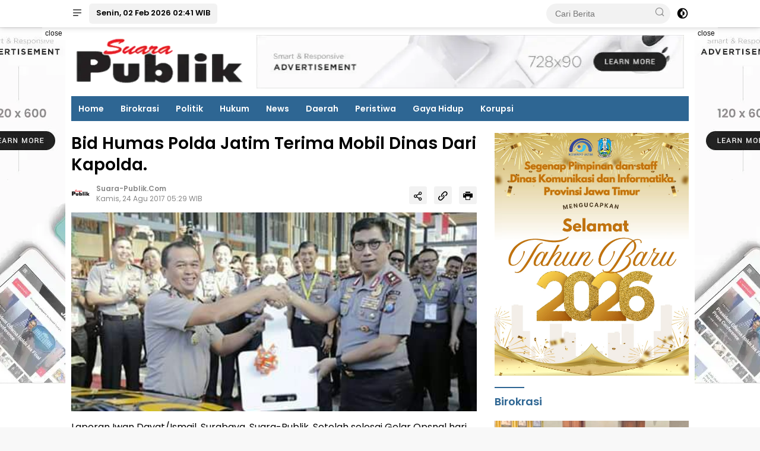

--- FILE ---
content_type: text/html; charset=UTF-8
request_url: https://suara-publik.com/news-4194-bid-humas-polda-jatim-terima-mobil-dinas-dari-kapolda
body_size: 10769
content:
<!DOCTYPE html>
<html lang="id">
    <head>
        <title>Bid Humas Polda Jatim Terima Mobil Dinas Dari Kapolda.</title>
<meta charset="utf-8">
<meta name='viewport' content='width=device-width, initial-scale=1' />
<meta name="apple-mobile-web-app-capable" content="yes">
<meta name="mobile-web-app-capable" content="yes">
<meta name="apple-mobile-web-app-status-bar-style" content="default">
<meta name="revisit-after" content="7"/>
<meta name="referrer" content="origin" />
<meta http-equiv="Copyright" content="suara-publik.com"/>
<meta http-equiv="X-UA-Compatible" content="IE=edge" />
<meta http-equiv="imagetoolbar" content="no" />
<meta http-equiv="content-language" content="Id" />

<!-- ==== Social Meta 2 ==== -->
<link rel="canonical" href="https://suara-publik.com/news-4194-bid-humas-polda-jatim-terima-mobil-dinas-dari-kapolda" />
<link rel="alternate" type="application/rss+xml" title="suara-publik.com  Menuju Masyarakat Madani Feed" href="https://suara-publik.com/feed" />
<link rel="amphtml" data-component-name="amp:html:link" href="https://suara-publik.com/amp/news-4194-bid-humas-polda-jatim-terima-mobil-dinas-dari-kapolda">

<!-- ==== DNS Prefetch ==== -->
<link rel='dns-prefetch' href="//fonts.gstatic.com"/>
<link rel='dns-prefetch' href="//cdnjs.cloudflare.com"/>
<link rel="dns-prefetch" href="//www.googletagmanager.com"/>
<link rel="dns-prefetch" href="//pagead2.googlesyndication.com"/>
<link rel="dns-prefetch" href="//www.facebook.com" />
<link rel="dns-prefetch" href="//connect.facebook.net"/>
<link rel="dns-prefetch" href="//platform.twitter.com"/>
<link rel="dns-prefetch" href="//www.tiktok.com"/>
<link rel="dns-prefetch" href="//www.instagram.com"/>

<!-- ==== ICON ==== -->
<link rel="apple-touch-icon" sizes="192x192" href="https://static.suara-publik.com/po-content/uploads/logo/logo.png" />
<link rel="shortcut icon" href="https://suara-publik.com/favicon.ico">
<link rel="manifest" href="https://suara-publik.com/manifest.json">
<meta name="msapplication-TileImage" content="https://static.suara-publik.com/po-content/uploads/logo/logo.png">
<meta name="msapplication-TileColor" content="#da532c">
<meta name="theme-color" content="#ffffff">

<!-- ==== Document Meta ==== -->
<meta name="author" content="suara-publik.com"/>
<meta name="description" content="Laporan Iwan DayatIsmail.Surabaya, Suara-Publik. Setelah selesai Gelar Opsnal hari pertama, lanjut hari kedua Gelar Opsnal diawali dengan sesi"/>
<meta name="keywords" content=""/>
<meta name="news_keywords" content="" />
<meta name="language" content="id"/>
<meta name="geo.country" content="id" />
<meta name="geo.placename" content='Indonesia'/>
<meta name="webcrawlers" content="all"/>
<meta name="rating" content="general"/>
<meta name="spiders" content="all"/>
<meta name="googlebot-news" content="index,follow" />
<meta name="googlebot" content="index,follow" />
<meta name="robots" content="index,follow,max-image-preview:large"/>

<!-- ==== Business Meta ==== -->
<meta property="place:location:latitude" content="90.375583" />
<meta property="place:location:longitude" content="23.790546" />
<meta property="business:contact_data:street_address" content="Jl. Sidodadi Kulon, Kota Surabaya" />
<meta property="business:contact_data:locality" content="Surabaya" />
<meta property="business:contact_data:postal_code" content="60145" />
<meta property="business:contact_data:country_name" content="Indonesia" /> 
<meta property="business:contact_data:email" content="ackhtb@yahoo.com" /> 
<meta property="business:contact_data:phone_number" content="000-0000-0000" /> 
<meta property="business:contact_data:website" content="https://suara-publik.com" />

<!-- ==== Open Graph Meta ==== -->
<meta property="og:type" content="article" />
<meta property="og:locale" content="id_ID"/>
<meta property="og:title" content="Bid Humas Polda Jatim Terima Mobil Dinas Dari Kapolda." />
<meta property="og:description" content="Laporan Iwan DayatIsmail.Surabaya, Suara-Publik. Setelah selesai Gelar Opsnal hari pertama, lanjut hari kedua Gelar Opsnal diawali dengan sesi" />
<meta property="og:url" content="https://suara-publik.com/news-4194-bid-humas-polda-jatim-terima-mobil-dinas-dari-kapolda" />
<meta property="og:site_name" content="suara-publik.com  Menuju Masyarakat Madani" />
<meta property="og:image" content="https://static.suara-publik.com/ogimage/IMG-20170824-WA0008.jpg" />
<meta property="og:image:height" content="853">
<meta property="og:image:width" content="1280">

<!-- ==== Facebook Meta ==== -->
<meta property="fb:pages" content="101349871922698" />
<meta property="fb:admins" content="1278352412" />
<meta property="fb:app_id" content="403679364186315" />
<meta property="profile:first_name" content="partopen" />
<meta property="profile:last_name" content="partopen" />
<meta property="profile:username" content="partopen" />

<!-- ==== Twitter Meta ==== -->
<meta name="twitter:card" content="summary_large_image" />  
<meta name="twitter:site" content="@pakrwcom" />
<meta name="twitter:creator" content="@pakrwcom" />
<meta name="twitter:title" content="Bid Humas Polda Jatim Terima Mobil Dinas Dari Kapolda." />
<meta name="twitter:description" content="Laporan Iwan DayatIsmail.Surabaya, Suara-Publik. Setelah selesai Gelar Opsnal hari pertama, lanjut hari kedua Gelar Opsnal diawali dengan sesi" /> 
<meta name="twitter:image" content="https://static.suara-publik.com/ogimage/IMG-20170824-WA0008.jpg" />

<!-- ==== Meta Itemprop ==== -->
<meta itemprop="name" content="Bid Humas Polda Jatim Terima Mobil Dinas Dari Kapolda." />
<meta itemprop="description" content="Laporan Iwan DayatIsmail.Surabaya, Suara-Publik. Setelah selesai Gelar Opsnal hari pertama, lanjut hari kedua Gelar Opsnal diawali dengan sesi" />
<meta itemprop="image" content="https://static.suara-publik.com/ogimage/IMG-20170824-WA0008.jpg" />

    <!-- ==== START CONTENT CATEGORY ==== -->
    <meta name="content_category" content="news" />
    <meta name="content_author" content="Redaksi" />
    <meta name="content_type" content="Standard" />
    <meta name="content_source" content= "suara-publik.com" />
        
    <meta property="article:published_time" content="2017-08-24T05:29:23+0700"/>
    <meta property="article:modified_time" content="2017-08-24T05:29:23+0700"/>
            <script type="application/ld+json">
        {
            "@context": "https://schema.org",
            "@type": "NewsArticle",
            "headline": "Bid Humas Polda Jatim Terima Mobil Dinas Dari Kapolda.",
            "description":"Laporan Iwan DayatIsmail.Surabaya, Suara-Publik. Setelah selesai Gelar Opsnal hari pertama, lanjut hari kedua Gelar Opsnal diawali dengan sesi",
            "url": "https://suara-publik.com/news-4194-bid-humas-polda-jatim-terima-mobil-dinas-dari-kapolda",
            "image": {
                "@type": "ImageObject",
                "url": "https://static.suara-publik.com/ogimage/IMG-20170824-WA0008.jpg",
                "width": 650,
                "height": 365
            },
            "datePublished":"2017-08-24T05:29:23+0700",
            "dateModified":"2017-08-24T05:29:23+0700",
            "author": { "@type": "Person", "name": "Redaksi", "url": "https://suara-publik.com/author/redaksi" },
            "publisher": {
                "@type": "Organization",
                "name": "suara-publik.com",
                "sameAs": "https://suara-publik.com",
                "logo": {
                    "@type": "ImageObject",
                    "url": "https://static.suara-publik.com/po-content/uploads/logo/logo.png"
                }
            },
            "mainEntityOfPage": {
                "@type": "WebPage",
                "@id": "https://suara-publik.com/news-4194-bid-humas-polda-jatim-terima-mobil-dinas-dari-kapolda"
            }
        }
    </script>
    
    
    <script type="application/ld+json">
        {
            "@context": "https://schema.org",
            "@type": "BreadcrumbList",
            "itemListElement": [
                { "@type": "ListItem", "position": 1, "item": { "@id": "https://suara-publik.com/", "name": "Home" } },
                { "@type": "ListItem", "position": 2, "item": { "@id": "https://suara-publik.com/category", "name": "Category" } }
                                ,{ "@type": "ListItem", "position": 3, "item": { "@id": "https://suara-publik.com/category/news", "name": "News" } }
                            ]
        }
    </script>

<script type="application/ld+json">
    {
        "@context":"https://schema.org",
        "@type":"Organization",
        "name": "suara-publik.com  Menuju Masyarakat Madani",
        "description": "Suara Publik",
        "url": "https://suara-publik.com",
        "logo": "https://static.suara-publik.com/po-content/uploads/logo/logo.png"
    }
</script>        




<script type="4536091ea7f6e2a2cde350cc-text/javascript">
    function reload_status() {return "reload" == performance.getEntriesByType("navigation")[0].type; }
    function doRequest() {
        if (!reload_status()) {
            let analytics = document.createElement('script');
                analytics.src = "https://suara-publik.com/hits/news-4194-bid-humas-polda-jatim-terima-mobil-dinas-dari-kapolda";
            setTimeout(function(){
                document.head.appendChild(analytics);
            }, 1000);
        }
    }
    doRequest();
</script>


<script async src="https://anymind360.com/js/4883/ats.js" type="4536091ea7f6e2a2cde350cc-text/javascript"></script>        <style type="text/css">@font-face {font-family:Poppins;font-style:normal;font-weight:400;src:url(/cf-fonts/s/poppins/5.0.11/devanagari/400/normal.woff2);unicode-range:U+0900-097F,U+1CD0-1CF9,U+200C-200D,U+20A8,U+20B9,U+25CC,U+A830-A839,U+A8E0-A8FF;font-display:swap;}@font-face {font-family:Poppins;font-style:normal;font-weight:400;src:url(/cf-fonts/s/poppins/5.0.11/latin/400/normal.woff2);unicode-range:U+0000-00FF,U+0131,U+0152-0153,U+02BB-02BC,U+02C6,U+02DA,U+02DC,U+0304,U+0308,U+0329,U+2000-206F,U+2074,U+20AC,U+2122,U+2191,U+2193,U+2212,U+2215,U+FEFF,U+FFFD;font-display:swap;}@font-face {font-family:Poppins;font-style:normal;font-weight:400;src:url(/cf-fonts/s/poppins/5.0.11/latin-ext/400/normal.woff2);unicode-range:U+0100-02AF,U+0304,U+0308,U+0329,U+1E00-1E9F,U+1EF2-1EFF,U+2020,U+20A0-20AB,U+20AD-20CF,U+2113,U+2C60-2C7F,U+A720-A7FF;font-display:swap;}@font-face {font-family:Poppins;font-style:normal;font-weight:600;src:url(/cf-fonts/s/poppins/5.0.11/latin/600/normal.woff2);unicode-range:U+0000-00FF,U+0131,U+0152-0153,U+02BB-02BC,U+02C6,U+02DA,U+02DC,U+0304,U+0308,U+0329,U+2000-206F,U+2074,U+20AC,U+2122,U+2191,U+2193,U+2212,U+2215,U+FEFF,U+FFFD;font-display:swap;}@font-face {font-family:Poppins;font-style:normal;font-weight:600;src:url(/cf-fonts/s/poppins/5.0.11/latin-ext/600/normal.woff2);unicode-range:U+0100-02AF,U+0304,U+0308,U+0329,U+1E00-1E9F,U+1EF2-1EFF,U+2020,U+20A0-20AB,U+20AD-20CF,U+2113,U+2C60-2C7F,U+A720-A7FF;font-display:swap;}@font-face {font-family:Poppins;font-style:normal;font-weight:600;src:url(/cf-fonts/s/poppins/5.0.11/devanagari/600/normal.woff2);unicode-range:U+0900-097F,U+1CD0-1CF9,U+200C-200D,U+20A8,U+20B9,U+25CC,U+A830-A839,U+A8E0-A8FF;font-display:swap;}</style>
        <link rel="stylesheet" type="text/css" media="all" href="https://suara-publik.com/po-content/assets/css/wpnews.css?v=024110"/>
    </head>
    <body class="wp-embed-responsive">
        
        <div class="gmr-topnavwrap clearfix no_auto_ads">
    <div class="container">
        <div class="list-flex">
            <div class="row-flex gmr-navleft">
                <a id="gmr-responsive-menu" title="Menus" href="#menus" rel="nofollow">
                    <i class="icon icon-menu-left icon-sm"></i>
                </a>
                <div class="gmr-logo-mobile">
                    <a class="custom-logo-link" href="https://suara-publik.com/" title="suara-publik.com" rel="home">
                        <img class="custom-logo" src="https://static.suara-publik.com/po-content/uploads/logo/logoweb.webp" width="243" height="90" alt="logo mobile suara-publik.com" loading="lazy" />
                    </a>
                </div>
                <a href="https://suara-publik.com/category/all" class="button-index topnav-button nomobile heading-text" title="Indeks Berita suara-publik.com">
                    Senin, 02 Feb 2026 02:41 WIB
                </a>
            </div>
            <div class="row-flex gmr-navright">
                <div class="gmr-table-search">
                    <form action="https://suara-publik.com/search" class="gmr-searchform searchform" method="post" accept-charset="utf-8">
                                       <input type="hidden" name="pakrwcsrf" value="4d9b2b81a3d148da31a1fa6be25b5bea" />

                        <input type="search" name="name" placeholder="Cari Berita" />
                        <button type="submit" class="gmr-search-submit gmr-search-icon" aria-label="Cari Berita">
                            <i class="icon icon-search icon-xsm"></i>
                        </button>
                    </form>
                </div>
                <a class="darkmode-button topnav-button" title="Dark Mode" href="#" rel="nofollow">
                    <svg xmlns="http://www.w3.org/2000/svg" role="img" width="1em" height="1em" preserveAspectRatio="xMidYMid meet" viewBox="0 0 24 24">
                        <g fill="currentColor">
                            <path d="M12 16a4 4 0 0 0 0-8v8Z" />
                            <path fill-rule="evenodd" d="M12 2C6.477 2 2 6.477 2 12s4.477 10 10 10s10-4.477 10-10S17.523 2 12 2Zm0 2v4a4 4 0 1 0 0 8v4a8 8 0 1 0 0-16Z" clip-rule="evenodd" />
                        </g>
                    </svg>
                </a>
                <div class="gmr-search-btn">
                    <a id="search-menu-button" class="topnav-button gmr-search-icon" href="#" rel="nofollow">
                        <i class="icon icon-search icon-xsm"></i>
                    </a>
                    <div id="search-dropdown-container" class="search-dropdown search">
                        <form action="https://suara-publik.com/search" class="gmr-searchform searchform" method="post" accept-charset="utf-8">
<input type="hidden" name="pakrwcsrf" value="4d9b2b81a3d148da31a1fa6be25b5bea" />                                     

                            <input type="text" name="name" placeholder="Cari Berita" />
                            <button type="submit" class="gmr-search-submit gmr-search-icon" aria-label="Cari">
                                <i class="icon icon-search icon-xsm"></i>
                            </button>
                        </form>
                    </div>
                </div>
            </div>
        </div>
    </div>
</div>        
        <div id="page" class="site">
            <div class="no_auto_ads"><div class="gmr-floatbanner gmr-floatbanner-left no-print">
    <div class="inner-floatleft" style="max-width:160px;"><button onclick="if (!window.__cfRLUnblockHandlers) return false; parentNode.remove()" title="close" data-cf-modified-4536091ea7f6e2a2cde350cc-="">close</button>
                <img width="160" height="600" class="w-100" style="min-width:100px;max-width:160px;width:100%;height:600px;"
    src="[data-uri]"
    data-src="https://suara-publik.com/po-content/assets/img/ad_skyscraper.webp?v=024110" alt="suara-publik.com skyscraper">
    
    </div>
</div>
<div class="gmr-floatbanner gmr-floatbanner-right no-print">
    <div class="inner-floatright" style="max-width:160px;"><button onclick="if (!window.__cfRLUnblockHandlers) return false; parentNode.remove()" title="close" data-cf-modified-4536091ea7f6e2a2cde350cc-="">close</button>
                <img width="160" height="600" class="w-100" style="min-width:100px;max-width:160px;width:100%;height:600px;"
    src="[data-uri]"
    data-src="https://suara-publik.com/po-content/assets/img/ad_skyscraper.webp?v=024110" alt="suara-publik.com skyscraper">
    
    </div>
</div>

<header id="masthead" class="site-header">
    <div class="container">
        <div class="site-branding">
            <div class="gmr-logo">
                <div class="gmr-logo-wrap">
                    <a class="custom-logo-link logolink" href="https://suara-publik.com/" title="Brand Logo suara-publik.com" rel="home">
                        <img class="custom-logo" src="https://static.suara-publik.com/po-content/uploads/logo/logoweb.webp" width="372" height="65" alt="Site Logo suara-publik.com" loading="lazy" />
                    </a>
                    <div class="close-topnavmenu-wrap">
                        <a href="#" id="close-topnavmenu-button" rel="nofollow" title="close top menu">
                            <svg xmlns="http://www.w3.org/2000/svg" role="img" width="1em" height="1em" preserveAspectRatio="xMidYMid meet" viewBox="0 0 32 32">
                                <path fill="currentColor" d="M24 9.4L22.6 8L16 14.6L9.4 8L8 9.4l6.6 6.6L8 22.6L9.4 24l6.6-6.6l6.6 6.6l1.4-1.4l-6.6-6.6L24 9.4z" />
                            </svg>
                        </a>
                    </div>
                </div>
            </div>
            <div class="gmr-banner-logo nomobile">
                                        <img width="728" height="90" class="gbrNews w-100" style="max-width:720px;width:100%;height:90px;"
    src="[data-uri]"
    data-src="https://suara-publik.com/po-content/assets/img/ad_leaderboard.webp?v=024110" alt="suara-publik.com leaderboard">
    
            </div>
        </div>
    </div>
</header>

<div class="gmr-mainmenu-wrap">
    <div class="container">
        <nav id="main-nav" class="main-navigation gmr-mainmenu">
            <ul id="primary-menu" class="menu">
                                                                            <li class="menu-item "><a title="Home" href="https://suara-publik.com/./">Home</a></li>
                                                                                                <li class="menu-item "><a title="Birokrasi" href="https://suara-publik.com/category/birokrasi">Birokrasi</a></li>
                                                                                                <li class="menu-item "><a title="Politik" href="https://suara-publik.com/category/politik">Politik</a></li>
                                                                                                <li class="menu-item "><a title="Hukum" href="https://suara-publik.com/category/hukum">Hukum</a></li>
                                                                                                <li class="menu-item "><a title="News" href="https://suara-publik.com/category/news">News</a></li>
                                                                                                <li class="menu-item "><a title="Daerah" href="https://suara-publik.com/category/daerah">Daerah</a></li>
                                                                                                <li class="menu-item "><a title="Peristiwa" href="https://suara-publik.com/category/peristiwa">Peristiwa</a></li>
                                                                                                <li class="menu-item no-print"><a title="Gaya Hidup" href="https://suara-publik.com/category/gaya-hidup">Gaya Hidup</a></li>
                                                                                                <li class="menu-item no-print"><a title="Korupsi" href="https://suara-publik.com/category/korupsi">Korupsi</a></li>
                                                </ul>
        </nav>
    </div>
</div></div>
            <div id="content" class="gmr-content">
                <div class="container">
                    <div class="row">
<main id="primary" class="site-main col-md-8 pos-sticky">

    <article class="content-single">
        <header class="no_auto_ads">
            <h1 class="entry-title">Bid Humas Polda Jatim Terima Mobil Dinas Dari Kapolda.</h1>
            <div class="list-table clearfix">
                <div class="table-row">
                                                                                <div class="table-cell gmr-gravatar-metasingle">
                        <img height="32" width="32" loading="lazy" class="avatar photo img-cicle" alt="avatar suara-publik.com"
                        src="[data-uri]"
                        data-src="https://static.suara-publik.com/po-content/uploads/logo/logo.png"/>
                    </div>
                    <div class="table-cell gmr-content-metasingle">
                        <div class="meta-content gmr-content-metasingle" style="line-height: 1.3rem;font-weight:bold;">
                            <span class="author vcard">
                                <a class="url fn n" href="https://suara-publik.com/" title="suara-publik.com" rel="author">suara-publik.com</a>
                            </span>
                        </div>
                        <div class="meta-content gmr-content-metasingle">
                            <span class="posted-on">
                                <time class="entry-date published" datetime="2017-08-24T05:29:23+0700">Kamis, 24 Agu 2017 05:29 WIB</time>
                                <time class="updated" datetime="2017-08-24T05:29:23+0700">Kamis, 24 Agu 2017 05:29 WIB</time>
                            </span>
                        </div>
                    </div>
                    <div class="table-cell gmr-content-share">
                        <ul class="gmr-socialicon-share pull-right">
                            <li>
                                <a id="sharenews" href="#!" data-lead="Bid Humas Polda Jatim Terima Mobil Dinas Dari Kapolda." data-url="https://suara-publik.com/news-4194-bid-humas-polda-jatim-terima-mobil-dinas-dari-kapolda" rel="nofollow" title="Bagikan Tautan">
                                    <i class="icon icon-share"></i>
                                </a>
                            </li>
                            <li>
                                <a id="copylink" href="#!" data-lead="Bid Humas Polda Jatim Terima Mobil Dinas Dari Kapolda." data-url="https://suara-publik.com/news-4194-bid-humas-polda-jatim-terima-mobil-dinas-dari-kapolda" rel="nofollow" title="Salin URL">
                                    <i class="icon icon-link"></i>
                                </a>
                                <span class="copied" class="copied">URL berhasil dicopy</span>
                            </li>
                            <li>
                                <a href="#!" onclick="if (!window.__cfRLUnblockHandlers) return false; window.print()" rel="nofollow" title="Print halaman" data-cf-modified-4536091ea7f6e2a2cde350cc-="">
                                    <i class="icon icon-printer"></i>
                                </a>
                            </li>
                        </ul>
                    </div>
                </div>
            </div>
        </header>

                <figure class="post-thumbnail gmr-thumbnail-single">
            <a data-fslightbox="gbrGallery" href="https://static.suara-publik.com/po-content/uploads/IMG-20170824-WA0008.jpg" title="Images: Bid Humas Polda Jatim Terima Mobil Dinas Dari Kapolda.">
                <img width="640" height="354" class="img-h335 w-100" alt=""
                src="[data-uri]"
                data-src="https://static.suara-publik.com/po-content/uploads/IMG-20170824-WA0008.jpg"/>
            </a>
            <figcaption class="wp-caption-text"></figcaption>
        </figure>
        
        <div class="single-wrap">
            <div class="entry-content entry-content-single clearfix">
                
                    
                                                                                                                                                                                                                        Laporan Iwan Dayat/Ismail.

Surabaya, Suara-Publik. Setelah selesai Gelar Opsnal hari pertama, lanjut hari kedua Gelar Opsnal diawali dengan sesi foto bersama Kapolda Jatim dengan seluruh peserta gelar opsnal dan penyerahan simbolis mobil operasional Bid Humas Polda Jatim, Kamis (24/08/2017) pukul 07.00 WIB . 

Mobil Operasional Bid Humas Polda Jatim ini diserahkan langsung oleh Kapolda Jatim Irjen Drs. Machfud Arifin SH kepada Kabid Humas Polda Jatim Frans Barung Mangera SIK. 

Prosesi penyerahan mobil operasional Bid Humas Polda Jatim diawali dengan penyerahan kunci mobil oleh Kapolda Jatim Kepada Kabid Humas serta penyiraman air kembang yang dilakukan oleh Kapolda Jatim Irjen Drs. Machfud Arifin SH.

 "Saya berharap agar mobil operasional ini dapat digunakan dan dirawat dengan sebaik baiknya sehingga dapat membantu tugas Bid Humas Polda Jatim dengan baik dan lancar," ujar Kapolda Jatim.
                
                <p class="bacajuga">
                    Editor : 
                    <a href="https://suara-publik.com/author/redaksi" rel="author">Redaksi</a>
                </p>

                                
                                
                <div class="entry-footer entry-footer-single no-print">
                    <span class="tags-links heading-text">
                                            </span>
                    <div class="gmr-cf-metacontent heading-text meta-content"></div>
                </div>
            </div>
        </div>

                    <div class="gmr-box-content site-main no-print">
                <div id="comments" class="majalahpro-core-fb-comments">
                    <div id="fb-root" class="mt1"></div>
                    <script async src="https://connect.facebook.net/id_ID/sdk.js#xfbml=1&version=v7.0&appId=403679364186315&autoLogAppEvents=1" defer crossorigin="anonymous" nonce="heuuf639" type="4536091ea7f6e2a2cde350cc-text/javascript"></script>
                    <div class="post-navigation fb-comments" data-href="https://suara-publik.com/news-4194-bid-humas-polda-jatim-terima-mobil-dinas-dari-kapolda" data-order-by="reverse_time" data-numposts="5" data-width="100%"></div>
                </div>
            </div>
        
    </article>

    <div class="page-header no-print">
        <div class="page-title">Berita Terbaru</div>
    </div>
        <article class="post no-print">
        <div class="box-item">
            <a class="post-thumbnail" href="https://suara-publik.com/news-18487-gelar-musprov-vi-persinas-asad-komitmen-lahirkan-pesilat-berprestasi-dan-berbudi-luhur" title="Gelar Musprov VI Persinas ASAD, Komitmen Lahirkan Pesilat Berprestasi dan Berbudi Luhur">
                <img width="250" height="150" class="img-h150" loading="lazy"
                src="[data-uri]"
                data-src="https://static.suara-publik.com/po-content/thumbs/202601/screenshot20260131-144510.jpg" alt="Gelar Musprov VI Persinas ASAD, Komitmen Lahirkan Pesilat Berprestasi dan Berbudi Luhur"/>
            </a>
            <div class="box-content">
                <div class="gmr-meta-topic">
                    <strong>
                        <span class="cat-links-content"><a href="https://suara-publik.com/category/news" rel="category tag">News</a></span>
                    </strong>
                    &nbsp;&nbsp;
                    <span class="meta-content">
                        <span class="posted-on"><time class="entry-date published updated" datetime="2019-03-17T08:43:26+00:00">Sabtu, 31 Jan 2026 14:53 WIB</time></span>
                    </span>
                </div>
                <h2 class="entry-title">
                    <a href="https://suara-publik.com/news-18487-gelar-musprov-vi-persinas-asad-komitmen-lahirkan-pesilat-berprestasi-dan-berbudi-luhur" title="Gelar Musprov VI Persinas ASAD, Komitmen Lahirkan Pesilat Berprestasi dan Berbudi Luhur" rel="bookmark">Gelar Musprov VI Persinas ASAD, Komitmen Lahirkan Pesilat Berprestasi dan Berbudi Luhur</a>
                </h2>
                <div class="entry-content entry-content-archive">
                    <p>SURABAYA, (suara-publik.com) – Perguruan Silat Nasional Ampuh Sehat Aman Damai (Persinas ASAD) Jawa Timur menggelar Musyawarah Provinsi (Musprov) ke-6 pada S&#8230;</p>
                </div>
            </div>
        </div>
    </article>
        <article class="post no-print">
        <div class="box-item">
            <a class="post-thumbnail" href="https://suara-publik.com/news-18486-tps-donasikan-800-buku-untuk-sd-di-kota-malang" title="TPS Donasikan 800 Buku untuk SD di Kota Malang">
                <img width="250" height="150" class="img-h150" loading="lazy"
                src="[data-uri]"
                data-src="https://static.suara-publik.com/po-content/thumbs/202601/screenshot20260131-145245.jpg" alt="TPS Donasikan 800 Buku untuk SD di Kota Malang"/>
            </a>
            <div class="box-content">
                <div class="gmr-meta-topic">
                    <strong>
                        <span class="cat-links-content"><a href="https://suara-publik.com/category/news" rel="category tag">News</a></span>
                    </strong>
                    &nbsp;&nbsp;
                    <span class="meta-content">
                        <span class="posted-on"><time class="entry-date published updated" datetime="2019-03-17T08:43:26+00:00">Sabtu, 31 Jan 2026 14:49 WIB</time></span>
                    </span>
                </div>
                <h2 class="entry-title">
                    <a href="https://suara-publik.com/news-18486-tps-donasikan-800-buku-untuk-sd-di-kota-malang" title="TPS Donasikan 800 Buku untuk SD di Kota Malang" rel="bookmark">TPS Donasikan 800 Buku untuk SD di Kota Malang</a>
                </h2>
                <div class="entry-content entry-content-archive">
                    <p>SURABAYA, (suara-publik.com) – PT Terminal Petikemas Surabaya (TPS), anak perusahaan PT Pelindo Terminal Petikemas (SPTP), kembali menunjukkan komitmennya d&#8230;</p>
                </div>
            </div>
        </div>
    </article>
        <article class="post no-print">
        <div class="box-item">
            <a class="post-thumbnail" href="https://suara-publik.com/news-18485-satreskrim-polres-gresik-amankan-pelaku-pencabulan-anak-di-bawah-umur-dan-berikan-pendampingan-psikologis-kepada-korban" title="Satreskrim Polres Gresik Amankan Pelaku Pencabulan Anak di Bawah Umur dan Berikan Pendampingan Psikologis Kepada Korban">
                <img width="250" height="150" class="img-h150" loading="lazy"
                src="[data-uri]"
                data-src="https://static.suara-publik.com/po-content/thumbs/202601/screenshot20260131-135732.jpg" alt="Satreskrim Polres Gresik Amankan Pelaku Pencabulan Anak di Bawah Umur dan Berikan Pendampingan Psikologis Kepada Korban"/>
            </a>
            <div class="box-content">
                <div class="gmr-meta-topic">
                    <strong>
                        <span class="cat-links-content"><a href="https://suara-publik.com/category/hukum" rel="category tag">Hukum</a></span>
                    </strong>
                    &nbsp;&nbsp;
                    <span class="meta-content">
                        <span class="posted-on"><time class="entry-date published updated" datetime="2019-03-17T08:43:26+00:00">Sabtu, 31 Jan 2026 13:55 WIB</time></span>
                    </span>
                </div>
                <h2 class="entry-title">
                    <a href="https://suara-publik.com/news-18485-satreskrim-polres-gresik-amankan-pelaku-pencabulan-anak-di-bawah-umur-dan-berikan-pendampingan-psikologis-kepada-korban" title="Satreskrim Polres Gresik Amankan Pelaku Pencabulan Anak di Bawah Umur dan Berikan Pendampingan Psikologis Kepada Korban" rel="bookmark">Satreskrim Polres Gresik Amankan Pelaku Pencabulan Anak di Bawah Umur dan Berikan Pendampingan Psikologis Kepada Korban</a>
                </h2>
                <div class="entry-content entry-content-archive">
                    <p>GRESIK, (suara-publik.com) - Satreskrim Polres Gresik mengungkap kasus dugaan tindak pidana pencabulan terhadap anak di bawah umur yang terjadi di wilayah&#8230;</p>
                </div>
            </div>
        </div>
    </article>
        <article class="post no-print">
        <div class="box-item">
            <a class="post-thumbnail" href="https://suara-publik.com/news-18484-jelang-bulan-puasa-gubernur-jawa-timur-merombak-7-pejabat-eselon-ii-ini-daftarnya" title="‎Jelang Bulan Puasa, Gubernur Jawa Timur Merombak 7 Pejabat Eselon II, Ini Daftarnya">
                <img width="250" height="150" class="img-h150" loading="lazy"
                src="[data-uri]"
                data-src="https://static.suara-publik.com/po-content/thumbs/202601/screenshot20260130-155936.jpg" alt="‎Jelang Bulan Puasa, Gubernur Jawa Timur Merombak 7 Pejabat Eselon II, Ini Daftarnya"/>
            </a>
            <div class="box-content">
                <div class="gmr-meta-topic">
                    <strong>
                        <span class="cat-links-content"><a href="https://suara-publik.com/category/birokrasi" rel="category tag">Birokrasi</a></span>
                    </strong>
                    &nbsp;&nbsp;
                    <span class="meta-content">
                        <span class="posted-on"><time class="entry-date published updated" datetime="2019-03-17T08:43:26+00:00">Jumat, 30 Jan 2026 15:56 WIB</time></span>
                    </span>
                </div>
                <h2 class="entry-title">
                    <a href="https://suara-publik.com/news-18484-jelang-bulan-puasa-gubernur-jawa-timur-merombak-7-pejabat-eselon-ii-ini-daftarnya" title="‎Jelang Bulan Puasa, Gubernur Jawa Timur Merombak 7 Pejabat Eselon II, Ini Daftarnya" rel="bookmark">‎Jelang Bulan Puasa, Gubernur Jawa Timur Merombak 7 Pejabat Eselon II, Ini Daftarnya</a>
                </h2>
                <div class="entry-content entry-content-archive">
                    <p>‎‎SURABAYA, (suara-publik.com) - Menjelang memasuki bulan puasa (Februari), Khofifah Indar Parawansa Gubernur Jawa Timur secara resmi merombak tujuh pejabat ese&#8230;</p>
                </div>
            </div>
        </div>
    </article>
        <article class="post no-print">
        <div class="box-item">
            <a class="post-thumbnail" href="https://suara-publik.com/news-18483-pelindo-tps-selenggarakan-pelatihan-basic-life-support-terminal" title="Pelindo TPS Selenggarakan Pelatihan Basic Life Support Terminal ">
                <img width="250" height="150" class="img-h150" loading="lazy"
                src="[data-uri]"
                data-src="https://static.suara-publik.com/po-content/thumbs/202601/screenshot20260130-115910.jpg" alt="Pelindo TPS Selenggarakan Pelatihan Basic Life Support Terminal "/>
            </a>
            <div class="box-content">
                <div class="gmr-meta-topic">
                    <strong>
                        <span class="cat-links-content"><a href="https://suara-publik.com/category/news" rel="category tag">News</a></span>
                    </strong>
                    &nbsp;&nbsp;
                    <span class="meta-content">
                        <span class="posted-on"><time class="entry-date published updated" datetime="2019-03-17T08:43:26+00:00">Jumat, 30 Jan 2026 11:56 WIB</time></span>
                    </span>
                </div>
                <h2 class="entry-title">
                    <a href="https://suara-publik.com/news-18483-pelindo-tps-selenggarakan-pelatihan-basic-life-support-terminal" title="Pelindo TPS Selenggarakan Pelatihan Basic Life Support Terminal " rel="bookmark">Pelindo TPS Selenggarakan Pelatihan Basic Life Support Terminal </a>
                </h2>
                <div class="entry-content entry-content-archive">
                    <p>SURABAYA, (suara-publik.com) – Dalam rangka mendukung program Bulan K3 Nasional Tahun 2026, Pelindo Terminal Petikemas melalui Direktorat Operasi m&#8230;</p>
                </div>
            </div>
        </div>
    </article>
        <article class="post no-print">
        <div class="box-item">
            <a class="post-thumbnail" href="https://suara-publik.com/news-18482-1169-pil-dobel-l-dan-seorang-pelaku-berhasil-di-amankan-oleh-satresnarkoba-polres-gresik" title="1.169 Pil Dobel L dan Seorang Pelaku Berhasil di Amankan Oleh Satresnarkoba Polres Gresik">
                <img width="250" height="150" class="img-h150" loading="lazy"
                src="[data-uri]"
                data-src="https://static.suara-publik.com/po-content/thumbs/202601/screenshot20260130-115139.jpg" alt="1.169 Pil Dobel L dan Seorang Pelaku Berhasil di Amankan Oleh Satresnarkoba Polres Gresik"/>
            </a>
            <div class="box-content">
                <div class="gmr-meta-topic">
                    <strong>
                        <span class="cat-links-content"><a href="https://suara-publik.com/category/hukum" rel="category tag">Hukum</a></span>
                    </strong>
                    &nbsp;&nbsp;
                    <span class="meta-content">
                        <span class="posted-on"><time class="entry-date published updated" datetime="2019-03-17T08:43:26+00:00">Jumat, 30 Jan 2026 11:45 WIB</time></span>
                    </span>
                </div>
                <h2 class="entry-title">
                    <a href="https://suara-publik.com/news-18482-1169-pil-dobel-l-dan-seorang-pelaku-berhasil-di-amankan-oleh-satresnarkoba-polres-gresik" title="1.169 Pil Dobel L dan Seorang Pelaku Berhasil di Amankan Oleh Satresnarkoba Polres Gresik" rel="bookmark">1.169 Pil Dobel L dan Seorang Pelaku Berhasil di Amankan Oleh Satresnarkoba Polres Gresik</a>
                </h2>
                <div class="entry-content entry-content-archive">
                    <p>GRESIK, (suara-publik.com) - Keberhasilan Polres Gresik dalam memberantas narkoba kembali ditunjukkan. Kali ini, peredaran narkoba jenis pil logo LL berhasil&#8230;</p>
                </div>
            </div>
        </div>
    </article>
        
</main>

<aside id="secondary" class="widget-area col-md-4 pos-sticky">
    
            <section class="inline-banner text-center">
            <img width="325" height="300" class="w-100"
    src="[data-uri]"
    data-src="https://static.suara-publik.com/po-content/uploads/advetorial/img-20251223-wa0023.jpg" alt="Tahun Baru 2026 Diskominfo Jatim">

    </section>
    
        <section id="wpberita-rp-3" class="widget wpberita-recent">
        <div class="page-header">
            <span class="widget-title">Birokrasi</span>
        </div>
        <ul class="wpberita-rp-widget">
                                    <li>
                <a href="https://suara-publik.com/news-18484-jelang-bulan-puasa-gubernur-jawa-timur-merombak-7-pejabat-eselon-ii-ini-daftarnya" class="post-thumbnail big-thumb" title="‎Jelang Bulan Puasa, Gubernur Jawa Timur Merombak 7 Pejabat Eselon II, Ini Daftarnya" tabindex="-1">
                    <img width="400" height="150" class="img-h150" loading="lazy"
                    src="[data-uri]" data-src="https://static.suara-publik.com/po-content/uploads/202601/screenshot20260130-155936.jpg" alt="‎Jelang Bulan Puasa, Gubernur Jawa Timur Merombak 7 Pejabat Eselon II, Ini Daftarnya"/>
                </a>
                <div class="meta-content">
                    <span class="posted-on"><time class="entry-date published updated" datetime="2026-01-30T15:56:00+0700">Jumat, 30 Jan 2026 15:56 WIB</time></span>
                </div>
                <a href="https://suara-publik.com/news-18484-jelang-bulan-puasa-gubernur-jawa-timur-merombak-7-pejabat-eselon-ii-ini-daftarnya" class="recent-title heading-text" title="‎Jelang Bulan Puasa, Gubernur Jawa Timur Merombak 7 Pejabat Eselon II, Ini Daftarnya" rel="bookmark">‎Jelang Bulan Puasa, Gubernur Jawa Timur Merombak 7 Pejabat Eselon II, Ini Daftarnya</a>
            </li>
                                                <li>
                <div class="meta-content">
                    <span class="posted-on"><time class="entry-date published updated" datetime="2026-01-20T22:37:00+0700">Selasa, 20 Jan 2026 22:37 WIB</time></span>
                </div>
                <a href="https://suara-publik.com/news-18450-guna-mengisi-kekosongan-perangkat-kades-anam-lantik-dua-perangkat-baru-desa-pucung" class="recent-title heading-text" title="Guna Mengisi Kekosongan Perangkat, Kades Anam Lantik Dua Perangkat Baru Desa Pucung" rel="bookmark">Guna Mengisi Kekosongan Perangkat, Kades Anam Lantik Dua Perangkat Baru Desa Pucung</a>
            </li>
                                                <li>
                <div class="meta-content">
                    <span class="posted-on"><time class="entry-date published updated" datetime="2026-01-15T17:25:00+0700">Kamis, 15 Jan 2026 17:25 WIB</time></span>
                </div>
                <a href="https://suara-publik.com/news-18431-ketua-umum-pb-muaythai-indonesia-aa-lanyalla-mahmud-mattalitti-temui-menpora-bahas-program-muaythai-2026" class="recent-title heading-text" title="Ketua Umum PB Muaythai Indonesia AA LaNyalla Mahmud Mattalitti Temui Menpora, Bahas Program Muaythai 2026" rel="bookmark">Ketua Umum PB Muaythai Indonesia AA LaNyalla Mahmud Mattalitti Temui Menpora, Bahas Program Muaythai 2026</a>
            </li>
                                                <li>
                <div class="meta-content">
                    <span class="posted-on"><time class="entry-date published updated" datetime="2025-12-29T15:29:00+0700">Senin, 29 Des 2025 15:29 WIB</time></span>
                </div>
                <a href="https://suara-publik.com/news-18391-jabatan-kasun-ngablak-rejo-terisi-samsudin-lolos-dengan-nilai-tertinggi" class="recent-title heading-text" title="Jabatan Kasun Ngablak Rejo Terisi, Samsudin Lolos Dengan Nilai Tertinggi" rel="bookmark">Jabatan Kasun Ngablak Rejo Terisi, Samsudin Lolos Dengan Nilai Tertinggi</a>
            </li>
                                </ul>
        <div class="module-linktitle text-center">
            <a class="heading-text" href="https://suara-publik.com/category/birokrasi" title="View More Birokrasi">
                Lihat Lainnya
                <i class="icon icon-xsmall icon-arrow-right"></i>
            </a>
        </div>
    </section>
    
            <section class="inline-banner text-center">
            <img width="325" height="300" class="w-100"
    src="[data-uri]"
    data-src="https://static.suara-publik.com/po-content/uploads/advetorial/img-20251223-wa0019.jpg" alt="Tahun Baru 2026 DKP Jatim">

    </section>
    
    <!-- ==== TERPOPULER ==== -->
    <section id="wpberita-popular-2" class="widget wpberita-popular">
        <div class="page-header">
            <span class="widget-title">Trending Minggu Ini</span>
        </div>
        <ul class="wpberita-list-widget">
                        <li class="clearfix">
                <div class="rp-number pull-left heading-text">1</div>
                <div class="recent-content clearfix numberstyle">
                    <div class="meta-content">
                        <span class="posted-on"><time class="entry-date published updated" datetime="2026-01-26T14:00:00+0700">Senin, 26 Jan 2026 14:00 WIB</time></span>
                    </div>
                    <a href="https://suara-publik.com/news-18463-kapolres-gresik-apresiasi-dedikasi-personel-63-anggota-terima-penghargaan-dan-satyalancana" title="Kapolres Gresik Apresiasi Dedikasi Personel, 63 Anggota Terima Penghargaan dan Satyalancana" class="recent-title heading-text" rel="bookmark">
                        Kapolres Gresik Apresiasi Dedikasi Personel, 63 Anggota Terima Penghargaan dan Satyalancana
                    </a>
                </div>
            </li>
                        <li class="clearfix">
                <div class="rp-number pull-left heading-text">2</div>
                <div class="recent-content clearfix numberstyle">
                    <div class="meta-content">
                        <span class="posted-on"><time class="entry-date published updated" datetime="2026-01-31T14:53:00+0700">Sabtu, 31 Jan 2026 14:53 WIB</time></span>
                    </div>
                    <a href="https://suara-publik.com/news-18487-gelar-musprov-vi-persinas-asad-komitmen-lahirkan-pesilat-berprestasi-dan-berbudi-luhur" title="Gelar Musprov VI Persinas ASAD, Komitmen Lahirkan Pesilat Berprestasi dan Berbudi Luhur" class="recent-title heading-text" rel="bookmark">
                        Gelar Musprov VI Persinas ASAD, Komitmen Lahirkan Pesilat Berprestasi dan Berbudi Luhur
                    </a>
                </div>
            </li>
                        <li class="clearfix">
                <div class="rp-number pull-left heading-text">3</div>
                <div class="recent-content clearfix numberstyle">
                    <div class="meta-content">
                        <span class="posted-on"><time class="entry-date published updated" datetime="2026-01-28T19:15:00+0700">Rabu, 28 Jan 2026 19:15 WIB</time></span>
                    </div>
                    <a href="https://suara-publik.com/news-18473-sidang-perdana-kasus-korupsi-dana-pen-rp12-miliar-sampang-empat-terdakwa-diadili-di-pengadilan-tipikor-juanda" title="Sidang Perdana Kasus Korupsi Dana PEN Rp12 Miliar Sampang, Empat Terdakwa Diadili di Pengadilan Tipikor Juanda" class="recent-title heading-text" rel="bookmark">
                        Sidang Perdana Kasus Korupsi Dana PEN Rp12 Miliar Sampang, Empat Terdakwa Diadili di Pengadilan Tipikor Juanda
                    </a>
                </div>
            </li>
                        <li class="clearfix">
                <div class="rp-number pull-left heading-text">4</div>
                <div class="recent-content clearfix numberstyle">
                    <div class="meta-content">
                        <span class="posted-on"><time class="entry-date published updated" datetime="2026-01-26T14:05:00+0700">Senin, 26 Jan 2026 14:05 WIB</time></span>
                    </div>
                    <a href="https://suara-publik.com/news-18464-jual-8-butir-pil-ekstacy-di-pelabuhan-kalimas-salamon-dihukum-5-tahun-3-bulan-penjara-denda-rp400-juta" title="Jual 8 Butir Pil Ekstacy di Pelabuhan Kalimas, Salamon Dihukum 5 Tahun 3 Bulan Penjara, Denda Rp400 Juta" class="recent-title heading-text" rel="bookmark">
                        Jual 8 Butir Pil Ekstacy di Pelabuhan Kalimas, Salamon Dihukum 5 Tahun 3 Bulan Penjara, Denda Rp400 Juta
                    </a>
                </div>
            </li>
                        <li class="clearfix">
                <div class="rp-number pull-left heading-text">5</div>
                <div class="recent-content clearfix numberstyle">
                    <div class="meta-content">
                        <span class="posted-on"><time class="entry-date published updated" datetime="2026-01-27T10:32:00+0700">Selasa, 27 Jan 2026 10:32 WIB</time></span>
                    </div>
                    <a href="https://suara-publik.com/news-18469-kepala-lrppn-bi-surabaya-siswanto-klarifikasi-dugaan-kaburnya-enam-pasien-rehabilitasi" title="Kepala LRPPN-BI Surabaya Siswanto Klarifikasi Dugaan Kaburnya Enam Pasien Rehabilitasi " class="recent-title heading-text" rel="bookmark">
                        Kepala LRPPN-BI Surabaya Siswanto Klarifikasi Dugaan Kaburnya Enam Pasien Rehabilitasi 
                    </a>
                </div>
            </li>
                    </ul>
    </section>

        
        <section class="widget wpberita-recent">
        <div class="box-widget">
            <div class="page-header">
                <span class="widget-title">News</span>
            </div>
            <ul class="wpberita-rp-widget">
                                                <li>
                    <a href="https://suara-publik.com/news-18487-gelar-musprov-vi-persinas-asad-komitmen-lahirkan-pesilat-berprestasi-dan-berbudi-luhur" class="post-thumbnail big-thumb" title="Gelar Musprov VI Persinas ASAD, Komitmen Lahirkan Pesilat Berprestasi dan Berbudi Luhur" tabindex="-1">
                        <img width="400" height="150" class="img-h150" loading="lazy"
                            src="[data-uri]" data-src="https://static.suara-publik.com/po-content/uploads/202601/screenshot20260131-144510.jpg" alt="Gelar Musprov VI Persinas ASAD, Komitmen Lahirkan Pesilat Berprestasi dan Berbudi Luhur"/>
                    </a>
                    <div class="recent-content clearfix">
                        <div class="meta-content">
                            <span class="posted-on">Sabtu, 31 Jan 2026 14:53 WIB</span>
                        </div>
                        <a href="https://suara-publik.com/news-18487-gelar-musprov-vi-persinas-asad-komitmen-lahirkan-pesilat-berprestasi-dan-berbudi-luhur" class="recent-title heading-text" title="Gelar Musprov VI Persinas ASAD, Komitmen Lahirkan Pesilat Berprestasi dan Berbudi Luhur" rel="bookmark">
                            Gelar Musprov VI Persinas ASAD, Komitmen Lahirkan Pesilat Berprestasi dan Berbudi Luhur
                        </a>
                    </div>
                </li>
                                                                <li>
                    <a href="https://suara-publik.com/news-18486-tps-donasikan-800-buku-untuk-sd-di-kota-malang" class="post-thumbnail pull-left" title="TPS Donasikan 800 Buku untuk SD di Kota Malang" tabindex="-1">
                        <img width="100" height="75"  loading="lazy"
                            src="[data-uri]" data-src="https://static.suara-publik.com/po-content/thumbs/202601/screenshot20260131-145245.jpg" alt="TPS Donasikan 800 Buku untuk SD di Kota Malang"/>
                    </a>
                    <div class="recent-content clearfix has-thumbnail">
                        <div class="meta-content">
                            <span class="posted-on">Sabtu, 31 Jan 2026 14:49 WIB</span>
                        </div>
                        <a href="https://suara-publik.com/news-18486-tps-donasikan-800-buku-untuk-sd-di-kota-malang" class="recent-title heading-text" title="TPS Donasikan 800 Buku untuk SD di Kota Malang" rel="bookmark">TPS Donasikan 800 Buku untuk SD di Kota Malang</a>
                    </div>
                </li>
                                                                <li>
                    <a href="https://suara-publik.com/news-18483-pelindo-tps-selenggarakan-pelatihan-basic-life-support-terminal" class="post-thumbnail pull-left" title="Pelindo TPS Selenggarakan Pelatihan Basic Life Support Terminal " tabindex="-1">
                        <img width="100" height="75"  loading="lazy"
                            src="[data-uri]" data-src="https://static.suara-publik.com/po-content/thumbs/202601/screenshot20260130-115910.jpg" alt="Pelindo TPS Selenggarakan Pelatihan Basic Life Support Terminal "/>
                    </a>
                    <div class="recent-content clearfix has-thumbnail">
                        <div class="meta-content">
                            <span class="posted-on">Jumat, 30 Jan 2026 11:56 WIB</span>
                        </div>
                        <a href="https://suara-publik.com/news-18483-pelindo-tps-selenggarakan-pelatihan-basic-life-support-terminal" class="recent-title heading-text" title="Pelindo TPS Selenggarakan Pelatihan Basic Life Support Terminal " rel="bookmark">Pelindo TPS Selenggarakan Pelatihan Basic Life Support Terminal </a>
                    </div>
                </li>
                                                                <li>
                    <a href="https://suara-publik.com/news-18474-menko-pangan-tinjau-sekolah-hingga-kampung-bandeng-di-gresik-kapolres-pastikan-kenyamanan-dan-keamanan" class="post-thumbnail pull-left" title="Menko Pangan Tinjau Sekolah hingga Kampung Bandeng di Gresik, Kapolres Pastikan Kenyamanan dan Keamanan" tabindex="-1">
                        <img width="100" height="75"  loading="lazy"
                            src="[data-uri]" data-src="https://static.suara-publik.com/po-content/thumbs/202601/screenshot20260128-230737.jpg" alt="Menko Pangan Tinjau Sekolah hingga Kampung Bandeng di Gresik, Kapolres Pastikan Kenyamanan dan Keamanan"/>
                    </a>
                    <div class="recent-content clearfix has-thumbnail">
                        <div class="meta-content">
                            <span class="posted-on">Rabu, 28 Jan 2026 23:04 WIB</span>
                        </div>
                        <a href="https://suara-publik.com/news-18474-menko-pangan-tinjau-sekolah-hingga-kampung-bandeng-di-gresik-kapolres-pastikan-kenyamanan-dan-keamanan" class="recent-title heading-text" title="Menko Pangan Tinjau Sekolah hingga Kampung Bandeng di Gresik, Kapolres Pastikan Kenyamanan dan Keamanan" rel="bookmark">Menko Pangan Tinjau Sekolah hingga Kampung Bandeng di Gresik, Kapolres Pastikan Kenyamanan dan Keamanan</a>
                    </div>
                </li>
                                            </ul>
            <div class="module-linktitle text-center">
                <a class="heading-text" href="https://suara-publik.com/category/news" title="News">
                    Lihat lainnya
                    <i class="icon icon-xsmall icon-arrow-right"></i>
                </a>
            </div>
        </div>
    </section>
    
        
</aside>
</div>
                </div>
            </div>
            <div class="no_auto_ads"><footer id="colophon" class="site-footer">
    <div class="container">
        <div class="site-info">
            <div class="gmr-footer-logo">
                <a href="https://suara-publik.com/" class="custom-footerlogo-link" title="suara-publik.com">
                    <img width="180" height="67" src="https://static.suara-publik.com/po-content/uploads/logo/logoweb.webp" alt="Logo Footer suara-publik.com" title="suara-publik.com" loading="lazy" />
                </a>
            </div>
            <div class="gmr-social-icons">
                <ul class="social-icon">
                    <li>
                        <a href="https://www.facebook.com/pakrwcom" title="Facebook" class="facebook" target="_blank" rel="nofollow">
                            <i class="icon icon-facebook _mi"></i>
                        </a>
                    </li>
                    <li>
                        <a href="https://twitter.com/pakrwcom" title="Twitter" class="twitter" target="_blank" rel="nofollow">
                            <i class="icon icon-twitter _mi"></i>
                        </a>
                    </li>
                    <li>
                        <a href="" title="Instagram" class="instagram" target="_blank" rel="nofollow">
                            <i class="icon icon-instagram _mi"></i>
                        </a>
                    </li>
                    <li>
                        <a href="https://www.youtube.com/@artikid1861" title="youtube" class="youtube" target="_blank" rel="nofollow">
                            <i class="icon icon-youtube _mi"></i>
                        </a>
                    </li>
                    <li>
                        <a href="" title="Google News" class="twitter" target="_blank" rel="nofollow">
                            <i class="icon icon-tiktok _mi"></i>
                        </a>
                    </li>
                    <li>
                        <a href="https://suara-publik.com/feed" title="RSS" class="rss" target="_blank" rel="nofollow">
                            <i class="icon icon-rss _mi"></i>
                        </a>
                    </li>
                </ul>
            </div>
        </div>
        <div class="heading-text text-center">
            <div class="footer-menu">
                <ul class="menu">
                                        <li class="menu-item">
                        <a title="REDAKSI" href="https://suara-publik.com/pages/redaksi">REDAKSI</a>
                    </li>
                                        <li class="menu-item">
                        <a title="Kode Etik" href="https://suara-publik.com/pages/kode-etik">Kode Etik</a>
                    </li>
                                        <li class="menu-item">
                        <a title="Pedoman Media Siber" href="https://suara-publik.com/pages/pedoman-media-siber">Pedoman Media Siber</a>
                    </li>
                                        <li class="menu-item">
                        <a title="Info Iklan" href="https://suara-publik.com/pages/info-iklan">Info Iklan</a>
                    </li>
                                    </ul>
            </div>
            <a href="https://suara-publik.com/" title="suara-publik.com  Menuju Masyarakat Madani">Powered by suara-publik.com</a>
        </div>
    </div>
</footer></div>
        </div>
        <div class="no_auto_ads"><nav id="side-nav" class="gmr-sidemenu">
    <ul id="primary-menu" class="menu">
        <li class="menu-item menu-item-has-children">
            <a href="#" rel="nofollow">Kategori</a>
            <ul class="sub-menu">
                                <li class="menu-item">
                    <a href="https://suara-publik.com/category/olah-raga">
                        <i class="icon icon-check _mi _before"></i><span>Olah Raga</span>
                    </a>
                </li>
                                <li class="menu-item">
                    <a href="https://suara-publik.com/category/birokrasi">
                        <i class="icon icon-check _mi _before"></i><span>Birokrasi</span>
                    </a>
                </li>
                                <li class="menu-item">
                    <a href="https://suara-publik.com/category/news">
                        <i class="icon icon-check _mi _before"></i><span>News</span>
                    </a>
                </li>
                                <li class="menu-item">
                    <a href="https://suara-publik.com/category/politik">
                        <i class="icon icon-check _mi _before"></i><span>Politik</span>
                    </a>
                </li>
                                <li class="menu-item">
                    <a href="https://suara-publik.com/category/gaya-hidup">
                        <i class="icon icon-check _mi _before"></i><span>Gaya Hidup</span>
                    </a>
                </li>
                                <li class="menu-item">
                    <a href="https://suara-publik.com/category/sejarah-amp-budaya">
                        <i class="icon icon-check _mi _before"></i><span>Sejarah &amp;amp; Budaya</span>
                    </a>
                </li>
                                <li class="menu-item">
                    <a href="https://suara-publik.com/category/tokoh">
                        <i class="icon icon-check _mi _before"></i><span>Tokoh</span>
                    </a>
                </li>
                                <li class="menu-item">
                    <a href="https://suara-publik.com/category/peristiwa">
                        <i class="icon icon-check _mi _before"></i><span>Peristiwa</span>
                    </a>
                </li>
                                <li class="menu-item">
                    <a href="https://suara-publik.com/category/hukum">
                        <i class="icon icon-check _mi _before"></i><span>Hukum</span>
                    </a>
                </li>
                                <li class="menu-item">
                    <a href="https://suara-publik.com/category/korupsi-">
                        <i class="icon icon-check _mi _before"></i><span>Korupsi </span>
                    </a>
                </li>
                            </ul>
        </li>
        <li class="menu-item menu-item-has-children">
            <ul class="sub-menu">
                                    <li class="menu-item">
                        <a href="https://suara-publik.com/pages/redaksi">
                            <span>REDAKSI</span>
                        </a>
                    </li>
                                    <li class="menu-item">
                        <a href="https://suara-publik.com/pages/kode-etik">
                            <span>Kode Etik</span>
                        </a>
                    </li>
                                    <li class="menu-item">
                        <a href="https://suara-publik.com/pages/pedoman-media-siber">
                            <span>Pedoman Media Siber</span>
                        </a>
                    </li>
                                    <li class="menu-item">
                        <a href="https://suara-publik.com/pages/info-iklan">
                            <span>Info Iklan</span>
                        </a>
                    </li>
                            </ul>
        </li>
    </ul>
</nav></div>

        <div id="ebookModal" class="modal no-print">
            <span class="close ebookClose"><i class="icon icon-sm icon-close"></i></span>
            <div id="ebookContent" class="modal-content"></div>
        </div>
        
        <!-- ==== All JavaScript Files ==== -->
        <script src="https://cdnjs.cloudflare.com/ajax/libs/jquery/3.7.0/jquery.min.js" type="4536091ea7f6e2a2cde350cc-text/javascript"></script>
        <script src="https://cdnjs.cloudflare.com/ajax/libs/fslightbox/3.5.0/index.min.js" type="4536091ea7f6e2a2cde350cc-text/javascript"></script>
        <script src="https://suara-publik.com/po-content/assets/js/wpnews.js?v=024110" type="4536091ea7f6e2a2cde350cc-text/javascript"></script>
    <script src="/cdn-cgi/scripts/7d0fa10a/cloudflare-static/rocket-loader.min.js" data-cf-settings="4536091ea7f6e2a2cde350cc-|49" defer></script><script defer src="https://static.cloudflareinsights.com/beacon.min.js/vcd15cbe7772f49c399c6a5babf22c1241717689176015" integrity="sha512-ZpsOmlRQV6y907TI0dKBHq9Md29nnaEIPlkf84rnaERnq6zvWvPUqr2ft8M1aS28oN72PdrCzSjY4U6VaAw1EQ==" data-cf-beacon='{"version":"2024.11.0","token":"06231ca06aa34936a3917460cf9252c6","r":1,"server_timing":{"name":{"cfCacheStatus":true,"cfEdge":true,"cfExtPri":true,"cfL4":true,"cfOrigin":true,"cfSpeedBrain":true},"location_startswith":null}}' crossorigin="anonymous"></script>
<script>(function(){function c(){var b=a.contentDocument||a.contentWindow.document;if(b){var d=b.createElement('script');d.innerHTML="window.__CF$cv$params={r:'9c73ecb8fc59efad',t:'MTc2OTk3NDg2OQ=='};var a=document.createElement('script');a.src='/cdn-cgi/challenge-platform/scripts/jsd/main.js';document.getElementsByTagName('head')[0].appendChild(a);";b.getElementsByTagName('head')[0].appendChild(d)}}if(document.body){var a=document.createElement('iframe');a.height=1;a.width=1;a.style.position='absolute';a.style.top=0;a.style.left=0;a.style.border='none';a.style.visibility='hidden';document.body.appendChild(a);if('loading'!==document.readyState)c();else if(window.addEventListener)document.addEventListener('DOMContentLoaded',c);else{var e=document.onreadystatechange||function(){};document.onreadystatechange=function(b){e(b);'loading'!==document.readyState&&(document.onreadystatechange=e,c())}}}})();</script></body>
</html>

--- FILE ---
content_type: text/css
request_url: https://suara-publik.com/po-content/assets/css/wpnews.css?v=024110
body_size: 11829
content:
@charset "UTF-8";
/** Warna Utama */
:root{ 
    --color__primary:#2e6693; /* var(--color__primary) */
    --color__secondary:#046666;  /* var(--color__secondary) */
}
/** ICON */
@font-face{font-family:icomoons;src:url('../fonts/icomoons.woff2') format('woff2');font-weight:400;font-style:normal;font-display:block}
[class*=" icon-"],[class^=icon-]{font-family:icomoons!important;speak-as:never;font-style:normal;font-weight:400;font-variant:normal;text-transform:none;line-height:1;-webkit-font-smoothing:antialiased;-moz-osx-font-smoothing:grayscale}
.icon-md{font-size:26px}
.icon-sm,.icon-small{font-size:20px}
.icon-xsm{font-size:16px}
.icon-large{font-size:64px}
.icon-xsmall{font-size:16px}
.icon-mr-5{margin-right:5px}
.icon-olahraga:before{content:"\e90f"}
.icon-wisata:before{content:"\e910"}
.icon-pendidikan:before{content:"\e908"}
.icon-menu-left:before{content:"\79"}
.icon-dashboard:before{content:"\e900"}
.icon-twitter:before{content:"\e901"}
.icon-tiktok:before{content:"\e902"}
.icon-right:before{content:"\e903"}
.icon-left:before{content:"\e904"}
.icon-moon:before{content:"\e905"}
.icon-home:before{content:"\e906"}
.icon-newspaper:before{content:"\e907"}
.icon-down:before{content:"\e909"}
.icon-up:before{content:"\e90a"}
.icon-share:before{content:"\e90b"}
.icon-mail:before{content:"\e90c"}
.icon-phone:before{content:"\e90d"}
.icon-images:before{content:"\e90e"}
.icon-menu-right:before{content:"\e92f"}
.icon-folder:before{content:"\e930"}
.icon-tags:before{content:"\e936"}
.icon-search:before{content:"\e93d"}
.icon-location:before{content:"\e947"}
.icon-clock:before{content:"\e94e"}
.icon-fullscreen:before{content:"\e989"}
.icon-link:before{content:"\e9cb"}
.icon-eye:before{content:"\e9ce"}
.icon-bookmark:before{content:"\e9d3"}
.icon-sun:before{content:"\e9d4"}
.icon-close:before{content:"\ea0d"}
.icon-check:before{content:"\ea10"}
.icon-arrow-right:before{content:"\ea3c"}
.icon-arrow-left:before{content:"\ea40"}
.icon-facebook:before{content:"\ea90"}
.icon-instagram:before{content:"\ea92"}
.icon-whatsapp:before{content:"\ea93"}
.icon-rss:before{content:"\ea9b"}
.icon-youtube:before{content:"\ea9d"}
.icon-book:before{content:"\e91f"}
.icon-pemerintahan:before{content:"\e921"}
.icon-cart:before{content:"\e93a"}
.icon-daerah:before{content:"\e948"}
.icon-calendar:before{content:"\e953"}
.icon-printer:before{content:"\e954"}
.icon-teknologi:before{content:"\e958"}
.icon-user:before{content:"\e971"}
.icon-peristiwa:before{content:"\e979"}
.icon-kesehatan:before{content:"\e998"}
.icon-ekbis:before{content:"\e99b"}
.icon-kuliner:before{content:"\e9a3"}
.icon-hukum:before{content:"\e9a8"}
.icon-gayahidup:before{content:"\e9b2"}
.icon-internasional:before{content:"\e9ca"}
.icon-nasional:before{content:"\e9cc"}
.icon-login:before{content:"\ea13"}
.icon-telegram:before{content:"\ea95"}
.icon-youtube2:before{content:"\ea9e"}
.icon-fingerprint:before{content:"\eaab"}
.icon-android:before{content:"\eac0"}
.icon-pinterest:before{content:"\ead2"}

/** Template Warna Utama : 2e6693 */
.menu-item i._mi,.menu-item img._mi{display:inline-block;vertical-align:middle}.menu-item i._mi{width:auto;height:auto;margin-top:-.265em;font-size:1.2em;line-height:1}.menu-item i._before{margin-right:.25em}.menu-item i._after{margin-left:.25em}.menu-item img._before{margin-right:.5em}.menu-item img._after{margin-left:.5em}.menu-item ._svg{width:1em}:where(.wp-block-button__link).is-style-outline{border:2px solid;padding:.667em 1.333em}:where(.wp-block-columns.has-background){padding:1.25em 2.375em}@supports (-webkit-touch-callout:inherit){.wp-block-cover-image.has-parallax,.wp-block-cover.has-parallax{background-attachment:scroll}}@supports ((-webkit-mask-image:none) or (mask-image:none)) or (-webkit-mask-image:none){.wp-block-image.is-style-circle-mask img{-webkit-mask-image:url(data:image/svg+xml;utf8,SVG_REPLACED);mask-image:url(data:image/svg+xml;utf8,SVG_REPLACED);mask-mode:alpha;-webkit-mask-repeat:no-repeat;mask-repeat:no-repeat;-webkit-mask-size:contain;mask-size:contain;-webkit-mask-position:center;mask-position:center;border-radius:0}}ul{box-sizing:border-box}.is-large-text{font-size:2.25em}:where(p.has-text-color:not(.has-link-color)) a{color:inherit}@supports (position:sticky){.wp-block-cover-image:after,.wp-block-cover:after{content:none}.wp-block-video [poster]{-o-object-fit:cover;object-fit:cover}}:root{--wp--preset--font-size--normal:16px;--wp--preset--font-size--huge:42px}.has-text-align-center{text-align:center}.has-text-align-left{text-align:left}.has-text-align-right{text-align:right}.screen-reader-text{border:0;clip:rect(1px,1px,1px,1px);-webkit-clip-path:inset(50%);clip-path:inset(50%);height:1px;margin:-1px;overflow:hidden;padding:0;position:absolute;width:1px;word-wrap:normal!important}.screen-reader-text:focus{background-color:#ddd;clip:auto!important;-webkit-clip-path:none;clip-path:none;color:#444;display:block;font-size:1em;height:auto;left:5px;line-height:normal;padding:15px 23px 14px;text-decoration:none;top:5px;width:auto;z-index:100000}html :where(.has-border-color),html :where([style*=border-width]){border-style:solid}html :where(img[class*=wp-image-]){height:auto;max-width:100%}body{--wp--preset--color--black:#000;--wp--preset--color--cyan-bluish-gray:#abb8c3;--wp--preset--color--white:#fff;--wp--preset--color--pale-pink:#f78da7;--wp--preset--color--vivid-red:#cf2e2e;--wp--preset--color--luminous-vivid-orange:#ff6900;--wp--preset--color--luminous-vivid-amber:#fcb900;--wp--preset--color--light-green-cyan:#7bdcb5;--wp--preset--color--vivid-green-cyan:#00d084;--wp--preset--color--pale-cyan-blue:#8ed1fc;--wp--preset--color--vivid-cyan-blue:#0693e3;--wp--preset--color--vivid-purple:#9b51e0;--wp--preset--gradient--vivid-cyan-blue-to-vivid-purple:linear-gradient(135deg, rgba(6, 147, 227, 1) 0%, #9b51e0 100%);--wp--preset--gradient--light-green-cyan-to-vivid-green-cyan:linear-gradient(135deg, #7adcb4 0%, #00d082 100%);--wp--preset--gradient--luminous-vivid-amber-to-luminous-vivid-orange:linear-gradient(135deg, rgba(252, 185, 0, 1) 0%, rgba(255, 105, 0, 1) 100%);--wp--preset--gradient--luminous-vivid-orange-to-vivid-red:linear-gradient(135deg, rgba(255, 105, 0, 1) 0%, #cf2e2e 100%);--wp--preset--gradient--very-light-gray-to-cyan-bluish-gray:linear-gradient(135deg, #eee 0%, #a9b8c3 100%);--wp--preset--gradient--cool-to-warm-spectrum:linear-gradient(135deg, #4aeadc 0%, #9778d1 20%, #cf2aba 40%, #ee2c82 60%, #fb6962 80%, #fef84c 100%);--wp--preset--gradient--blush-light-purple:linear-gradient(135deg, #ffceec 0%, #9896f0 100%);--wp--preset--gradient--blush-bordeaux:linear-gradient(135deg, #fecda5 0%, #fe2d2d 50%, #6b003e 100%);--wp--preset--gradient--luminous-dusk:linear-gradient(135deg, #ffcb70 0%, #c751c0 50%, #4158d0 100%);--wp--preset--gradient--pale-ocean:linear-gradient(135deg, #fff5cb 0%, #b6e3d4 50%, #33a7b5 100%);--wp--preset--gradient--electric-grass:linear-gradient(135deg, #caf880 0%, #71ce7e 100%);--wp--preset--gradient--midnight:linear-gradient(135deg, #020381 0%, #2874fc 100%);--wp--preset--duotone--dark-grayscale:url("#wp-duotone-dark-grayscale");--wp--preset--duotone--grayscale:url("#wp-duotone-grayscale");--wp--preset--duotone--purple-yellow:url("#wp-duotone-purple-yellow");--wp--preset--duotone--blue-red:url("#wp-duotone-blue-red");--wp--preset--duotone--midnight:url("#wp-duotone-midnight");--wp--preset--duotone--magenta-yellow:url("#wp-duotone-magenta-yellow");--wp--preset--duotone--purple-green:url("#wp-duotone-purple-green");--wp--preset--duotone--blue-orange:url("#wp-duotone-blue-orange");--wp--preset--font-size--small:13px;--wp--preset--font-size--medium:20px;--wp--preset--font-size--large:36px;--wp--preset--font-size--x-large:42px}
/*! Core Theme */
body,body.dark-theme{--scheme-color:var(--color__primary);--secondscheme-color:#43a047;--bigheadline-color:#f1c40f;--mainmenu-bgcolor:var(--color__primary);--mainmenu-color:#fff;--mainmenu-hovercolor:#f1c40f;--content-greycolor:#888}body{--font-reguler:400;--font-bold:600;--background-color:#f8f8f8;--main-color:#000;--link-color-body:#000;--hoverlink-color-body:var(--color__primary);--border-color:#ddd;--header-bgcolor:#fff;--topnav-color:#222;--secondmenu-bgcolor:#e53935;--secondmenu-color:#000;--secondmenu-hovercolor:var(--color__primary);--content-bgcolor:#fff;--button-bgcolor:#43a047;--button-color:#fff;--footer-bgcolor:#f0f0f0;--footer-color:#888;--footer-linkcolor:#888;--footer-hover-linkcolor:#888;--greybody-bgcolor:#efefef;--rgbacolor:var(--rgbacolor, rgba(0, 0, 0, 0.05));--btn-prev:url("data:image/svg+xml,%3Csvg%20xmlns%3D%22http%3A%2F%2Fwww.w3.org%2F2000%2Fsvg%22%20xmlns%3Axlink%3D%22http%3A%2F%2Fwww.w3.org%2F1999%2Fxlink%22%20width%3D%221em%22%20height%3D%221em%22%20preserveAspectRatio%3D%22xMidYMid%20meet%22%20viewBox%3D%220%200%2024%2024%22%3E%3Cg%20fill%3D%22none%22%20stroke%3D%22%23111%22%20stroke-width%3D%222%22%20stroke-linecap%3D%22round%22%20stroke-linejoin%3D%22round%22%3E%3Cpath%20d%3D%22M19%2012H5%22%2F%3E%3Cpath%20d%3D%22M12%2019l-7-7l7-7%22%2F%3E%3C%2Fg%3E%3C%2Fsvg%3E");--btn-next:url("data:image/svg+xml,%3Csvg%20xmlns%3D%22http%3A%2F%2Fwww.w3.org%2F2000%2Fsvg%22%20xmlns%3Axlink%3D%22http%3A%2F%2Fwww.w3.org%2F1999%2Fxlink%22%20width%3D%221em%22%20height%3D%221em%22%20preserveAspectRatio%3D%22xMidYMid%20meet%22%20viewBox%3D%220%200%2024%2024%22%3E%3Cg%20fill%3D%22none%22%20stroke%3D%22%23111%22%20stroke-width%3D%222%22%20stroke-linecap%3D%22round%22%20stroke-linejoin%3D%22round%22%3E%3Cpath%20d%3D%22M5%2012h14%22%2F%3E%3Cpath%20d%3D%22M12%205l7%207l-7%207%22%2F%3E%3C%2Fg%3E%3C%2Fsvg%3E")}body.dark-theme{--background-color:#111;--main-color:#efefef;--link-color-body:#fff;--hoverlink-color-body:#f1c40f;--border-color:#444;--header-bgcolor:#333;--topnav-color:#fff;--secondmenu-bgcolor:#333;--secondmenu-color:#fff;--secondmenu-hovercolor:#f1c40f;--content-bgcolor:#222;--footer-bgcolor:#333;--footer-color:#ddd;--footer-linkcolor:#fff;--footer-hover-linkcolor:#ddd;--greybody-bgcolor:#333;--rgbacolor:rgba(256, 256, 256, 0.05);--btn-prev:url("data:image/svg+xml,%3Csvg%20xmlns%3D%22http%3A%2F%2Fwww.w3.org%2F2000%2Fsvg%22%20xmlns%3Axlink%3D%22http%3A%2F%2Fwww.w3.org%2F1999%2Fxlink%22%20width%3D%221em%22%20height%3D%221em%22%20preserveAspectRatio%3D%22xMidYMid%20meet%22%20viewBox%3D%220%200%2024%2024%22%3E%3Cg%20fill%3D%22none%22%20stroke%3D%22%23fff%22%20stroke-width%3D%222%22%20stroke-linecap%3D%22round%22%20stroke-linejoin%3D%22round%22%3E%3Cpath%20d%3D%22M19%2012H5%22%2F%3E%3Cpath%20d%3D%22M12%2019l-7-7l7-7%22%2F%3E%3C%2Fg%3E%3C%2Fsvg%3E");--btn-next:url("data:image/svg+xml,%3Csvg%20xmlns%3D%22http%3A%2F%2Fwww.w3.org%2F2000%2Fsvg%22%20xmlns%3Axlink%3D%22http%3A%2F%2Fwww.w3.org%2F1999%2Fxlink%22%20width%3D%221em%22%20height%3D%221em%22%20preserveAspectRatio%3D%22xMidYMid%20meet%22%20viewBox%3D%220%200%2024%2024%22%3E%3Cg%20fill%3D%22none%22%20stroke%3D%22%23fff%22%20stroke-width%3D%222%22%20stroke-linecap%3D%22round%22%20stroke-linejoin%3D%22round%22%3E%3Cpath%20d%3D%22M5%2012h14%22%2F%3E%3Cpath%20d%3D%22M12%205l7%207l-7%207%22%2F%3E%3C%2Fg%3E%3C%2Fsvg%3E")}
/*! normalize.css v8.0.1 */
button,html,input{line-height:1.15}body{margin:0}main{display:block}h1{font-size:2em;margin:.67em 0}a{background-color:transparent}b,strong{font-weight:var(--font-bold,700)}code{font-family:monospace,monospace;font-size:1em}sub{font-size:75%;line-height:0;position:relative;vertical-align:baseline;bottom:-.25em}img{border-style:none}button,input{font-family:inherit;font-size:100%;margin:0;overflow:visible}button{text-transform:none}[type=button],[type=reset],[type=submit],button{-webkit-appearance:button}[type=button]::-moz-focus-inner,[type=reset]::-moz-focus-inner,[type=submit]::-moz-focus-inner,button::-moz-focus-inner{border-style:none;padding:0}[type=button]:-moz-focusring,[type=reset]:-moz-focusring,[type=submit]:-moz-focusring,button:-moz-focusring{outline:ButtonText dotted 1px}[type=checkbox],[type=radio]{box-sizing:border-box;padding:0}[type=number]::-webkit-inner-spin-button,[type=number]::-webkit-outer-spin-button{height:auto}[type=search]{-webkit-appearance:textfield;outline-offset:-2px}[type=search]::-webkit-search-decoration{-webkit-appearance:none}::-webkit-file-upload-button{-webkit-appearance:button;font:inherit}summary{display:list-item}[hidden]{display:none}
/*! tiny-slider.css */
.tns-gallery,.tns-no-calc{position:relative;left:0}.tns-outer{padding:0!important}.tns-outer [hidden]{display:none!important}.tns-outer [aria-controls],.tns-outer [data-action]{cursor:pointer}.tns-slider{-webkit-transition:none;-moz-transition:none;transition:none}.tns-slider>.tns-item{-webkit-box-sizing:border-box;-moz-box-sizing:border-box;box-sizing:border-box}.tns-horizontal.tns-subpixel{white-space:nowrap}.tns-horizontal.tns-subpixel>.tns-item{display:inline-block;vertical-align:top;white-space:normal}.tns-horizontal.tns-no-subpixel:after{content:"";display:table;clear:both}.tns-horizontal.tns-no-subpixel>.tns-item{float:left}.tns-horizontal.tns-carousel.tns-no-subpixel>.tns-item{margin-right:-100%}.tns-gallery{min-height:1px}.tns-gallery>.tns-item{position:absolute;left:-100%;-webkit-transition:transform,opacity;-moz-transition:transform,opacity;transition:transform,opacity}.tns-gallery>.tns-slide-active{position:relative;left:auto!important}.tns-lazy-img{-webkit-transition:opacity .6s;-moz-transition:opacity .6s;transition:opacity .6s;opacity:.6}.tns-ovh{overflow:hidden}.tns-visually-hidden{position:absolute;left:-10000em}
/*! sidr.css */
.sidr,.sidr ul li{width:100%;display:block}.sidr ul,.sidr ul li{list-style:none;padding:0;margin:0}.sidr .sidr-inner,.sidr ul{padding:0}.sidr{position:fixed;top:0;padding-bottom:60px;max-width:300px;height:100%;z-index:9999999;overflow-y:scroll;background-color:var(--content-bgcolor,#fff);box-shadow:0 0 32px rgba(0,0,0,.2)}.admin-bar .sidr{top:32px}@media (max-width:992px){.admin-bar .sidr{top:32px}}@media screen and (max-width:782px){.admin-bar .sidr{top:46px}}@media screen and (max-width:600px){.admin-bar .sidr{top:46px}}.sidr .sidr-inner>p{margin-left:15px;margin-right:15px}.sidr.sidr-right{left:auto;right:-100%}.sidr.sidr-left{left:-100%;right:auto}.sidr ul li>a:hover{background-color:var(--rgbacolor,rgba(0,0,0,.05))}.sidr ul li.sidr-class-menu-item-has-children>a:hover{background-color:transparent!important}.sidr ul li a{padding:7px 25px;display:block;position:relative;font-size:16px;line-height:20px;text-decoration:none}.sidr ul li ul{border-bottom:0;margin:0}.sidr ul li.sidr-class-menu-item-has-children{border-bottom:1px solid var(--border-color,#ddd);width:100%!important;margin-bottom:10px;padding-top:10px;padding-bottom:10px}.sidr ul li.sidr-class-menu-item-has-children>a{cursor:default;font-size:16px}.sidr ul li ul li a{font-size:14px}.sidr form{margin:0 15px}.sidr label{font-size:13px}.sidr input[type=search],.sidr input[type=text]{width:100%;margin:10px 0;display:block;clear:both}.menu-item i._mi,.sidr-class-menu-item i._mi,.sidr-class-menu-item img._mi{display:inline-block;vertical-align:middle}.sidr-class-gmr-logo-wrap{display:flex;justify-content:space-between;align-items:center;padding:8px 25px;margin-bottom:10px;border-bottom:1px solid var(--border-color,#ddd);height:56px}.sidr-class-gmr-logo-wrap a.sidr-class-logolink img{max-height:34px;display:inline-block;max-width:100%;width:100%}.sidr-class-close-topnavmenu-wrap svg{font-size:28px;text-align:right;vertical-align:-.25em!important;color:var(--topnav-color,#222)}.sidr-class-menu-item i._before,.sidr-class-menu-item img._before{margin-right:.5em}.sidr-class-menu-item i._after,.sidr-class-menu-item img._after{margin-left:.5em}.sidr-class-site-title,.site-title{font-size:22px;display:-webkit-box;-webkit-line-clamp:1;-webkit-box-orient:vertical;overflow:hidden;text-overflow:ellipsis}
/** additional menu */
embed,img,svg{height:auto;max-width:100%}address,table,ul{margin:0 0 1.5em}body,input[type=color]:focus,input[type=date]:focus,input[type=datetime-local]:focus,input[type=datetime]:focus,input[type=email]:focus,input[type=month]:focus,input[type=number]:focus,input[type=password]:focus,input[type=range]:focus,input[type=search]:focus,input[type=tel]:focus,input[type=text]:focus,input[type=time]:focus,input[type=url]:focus,input[type=week]:focus{color:var(--main-color,#000)}.archive-description p:last-child,li>ul{margin-bottom:0}.content-single .post-thumbnail,.text-center,.topnav-button{text-align:center}.box-content,.comment-content a,.page,.post,body,button,input,p{word-wrap:break-word}.meta-content,h1.author-title{text-transform:capitalize}.entry-content-single a:hover,.topnav-button,a,p a{text-decoration:none}.meta-content,.rp-number,em,i{font-style:normal}.gmr-meta-topic,.recent-title,h3.gmr-rp-biglink{-webkit-box-orient:vertical;text-overflow:ellipsis}.footer-menu ul,.gmr-mainmenu ul,.widget ul{list-style:none}h1 strong,h1.entry-title,h2 strong,h3 strong,h4 strong,h5 strong,h6 strong{font-weight:600}._svg,i._mi,img._mi{color:var(--content-greycolor,#888);font-size:22px;width:22px;height:22px;vertical-align:-.25em!important;line-height:1;margin-top:0}.box-item:hover h2.entry-title a,.entry-content-single a,a:active,a:focus,a:hover{color:var(--hoverlink-color-body,var(--color__primary))}.table-cell,img{vertical-align:middle}i._mi{vertical-align:-.3em!important}.menu-item ._svg,.menu-item i._mi,.menu-item img._mi{font-size:18px;width:18px;height:18px;vertical-align:-.15em!important}.close-topnavmenu-wrap,.entry-footer-archive .posted-by,.gmr-sidemenu,.view-more-button[disabled]{display:none!important}*,:after,:before,html{box-sizing:border-box}body,button,input{text-rendering:optimizeLegibility;-webkit-font-smoothing:antialiased;font-family:sans-serif;line-height:1.6;font-size:14px}h1,h2,h3,h4,h5,h6{clear:both;margin-top:0;margin-bottom:10px;line-height:1.3;hyphens:auto}h1{font-size:24px}h2{font-size:22px}h2.entry-title,h3{font-size:20px}.gmr-logo-mobile .site-title,h4{font-size:18px}h5{font-size:17px}.entry-content-single,.icon-linktitle,h6{font-size:16px}p{margin-top:0;margin-bottom:20px}code,var{font-family:monaco,consolas,"Andale Mono","DejaVu Sans Mono",monospace}big{font-size:125%}.recent-title,.rp-number,.tns-controls button,.wpberita-rp-widget li .post-thumbnail,svg{display:inline-block}.gallery-caption,.gmr-search-btn .search-dropdown.active,.sticky,embed{display:block}body{background-color:var(--background-color,#f8f8f8);font-weight:var(--font-reguler,400)}ul{list-style:disc}li>ul{margin-left:0}figure{margin:1em 0}table{width:100%;border:1px solid var(--border-color,#ccc)}a{-webkit-tap-highlight-color:transparent;transition:.3s;color:var(--link-color-body,#000)}.entry-content-single a,a:active,a:focus,a:hover{outline:0}a.button,button,input.button,input[type=button],input[type=reset],input[type=submit]{transition:.3s;border:none!important;border-radius:3px;padding:8px 15px;cursor:pointer;font-size:14px;background-color:var(--button-bgcolor,#43a047);color:var(--button-color,#fff);overflow:visible;position:relative;outline:0;left:auto;display:inline-block}input[type=color],input[type=date],input[type=datetime-local],input[type=datetime],input[type=email],input[type=month],input[type=number],input[type=password],input[type=range],input[type=search],input[type=tel],input[type=text],input[type=time],input[type=url],input[type=week]{outline:0;font-size:14px;color:var(--content-greycolor,#888);background-color:var(--content-bgcolor,#fff);border:1px solid var(--border-color,#ccc);border-radius:3px;padding:7px 15px}a.button:disabled,a.button[disabled],button:disabled,button[disabled],input:disabled,input[disabled]{user-select:none;cursor:not-allowed!important;opacity:.3}.img-cicle{border-radius:50%}.list-table{width:100%;display:table;position:relative}.list-flex{display:flex;align-items:center}.row-flex{display:inline-flex}.table-row{display:table-row}.table-cell{display:table-cell;height:100%}.clearfix:after,.clearfix:before,.comment-form:after,.comment-form:before,.container:after,.container:before,.gallery-style:after,.gallery-style:before,.row:after,.row:before{content:" ";display:table}.clearfix:after,.comment-form:after,.container:after,.gallery-style:after,.row:after{clear:both}.pull-right{float:right!important}.pull-left{float:left!important}.site-branding{justify-content:space-between;display:flex;align-items:center;flex-wrap:wrap}.gmr-banner-logo{width:728px}.gmr-topnavwrap{width:100%;background-color:var(--header-bgcolor,#fff);box-shadow:0 0 10px 0 rgba(0,0,0,.2);z-index:9999;position:sticky;right:0;left:0;top:0;margin:0 auto;transition:.3s}.admin-bar .gmr-topnavwrap{top:32px}@media (max-width:992px){.gmr-banner-logo,.gmr-logo{width:100%;margin-top:20px;text-align:center}.admin-bar .gmr-topnavwrap{top:32px}}@media screen and (max-width:782px){.admin-bar .gmr-topnavwrap{top:46px}}@media screen and (max-width:600px){.admin-bar .gmr-topnavwrap{top:0;position:relative}}.gmr-topnavwrap .row-flex.gmr-navright{margin-left:auto;max-width:250px}.gmr-topnavwrap .row-flex #gmr-responsive-menu,.gmr-topnavwrap .row-flex .gmr-searchform,.gmr-topnavwrap .row-flex.gmr-navright .pull-right{height:34px;margin:6px 0;position:relative;color:var(--topnav-color,#222)}.gmr-topnavwrap .row-flex .gmr-searchform{max-width:330px;display:block}.gmr-topnavwrap .row-flex .gmr-searchform input{outline:0;text-align:left;width:100%;background:0 0;margin:0;height:34px;background-color:var(--rgbacolor,rgba(0,0,0,.05));border:none!important;padding:7px 40px 7px 15px;-webkit-box-sizing:border-box;-moz-box-sizing:border-box;box-sizing:border-box;border-radius:20px}.gmr-topnavwrap .row-flex .gmr-searchform button{position:absolute;right:0;top:0;border:none;cursor:pointer;outline:0;background-color:transparent;padding:5px 10px;border-radius:15px;color:var(--content-greycolor,#888)}.gmr-topnavwrap .row-flex .gmr-searchform button svg{width:20px;height:20px;line-height:20px;vertical-align:-.4em;padding:0}.topnav-button{padding:5px 12px;display:inline-flex;margin:6px 0 6px 10px;font-size:13px;line-height:1.7;-webkit-box-sizing:content-box;-moz-box-sizing:content-box;box-sizing:content-box;background-color:var(--rgbacolor,rgba(0,0,0,.05));border-radius:5px}#search-menu-button,.topnav-button.darkmode-button{padding:5px 0;margin:6px 0 6px 10px;background-color:transparent!important}#primary-menu,.gmr-mainmenu ul .children,.gmr-mainmenu ul .sub-menu{background-color:var(--mainmenu-bgcolor,var(--color__primary))}.gmr-search-btn .search-dropdown,.site{background-color:var(--content-bgcolor,#fff)}#search-menu-button svg,.darkmode-button svg{height:23px;width:23px;line-height:13px;vertical-align:-.525em;padding:0}.footer-menu li:last-child:after,.gmr-logo-mobile,.gmr-search-btn,.gmr-slider-content,.updated:not(.published),.widget_search input[type=submit],ul.social-icon>li.responsive-menu{display:none}.gmr-search-btn .search-dropdown{display:none;position:absolute;top:auto;right:0;max-width:300px;width:220px;transition:.3s;padding:5px 10px;border-radius:3px;box-shadow:0 0 32px rgba(0,0,0,.2)}.container{margin-right:auto;margin-left:auto;padding-left:15px;padding-right:15px}@media (min-width:768px){.container{max-width:728px}}.row{margin-left:-15px;margin-right:-15px;display:flex;flex-wrap:wrap;align-items:flex-start}.col-md-1,.col-md-10,.col-md-11,.col-md-12,.col-md-2,.col-md-3,.col-md-4,.col-md-5,.col-md-6,.col-md-7,.col-md-8,.col-md-9{position:relative;min-height:1px;padding-left:15px;padding-right:15px;width:100%}@media (max-width:992px) and (min-width:500px){.col-md-4.post,.col-md-6.post{flex:0 0 auto;width:50%}}@media (min-width:992px){.container{max-width:952px}.col-md-12{flex:0 0 auto;width:100%}.col-md-11{flex:0 0 auto;width:91.66666667%}.col-md-10{flex:0 0 auto;width:83.33333333%}.col-md-9{flex:0 0 auto;width:75%}.col-md-8{flex:0 0 auto;width:66.66666667%}.col-md-7{flex:0 0 auto;width:58.33333333%}.col-md-6{flex:0 0 auto;width:50%}.col-md-5{flex:0 0 auto;width:41.66666667%}.col-md-4{flex:0 0 auto;width:33.33333333%}.col-md-3{flex:0 0 auto;width:25%}.col-md-2{flex:0 0 auto;width:16.66666667%}.col-md-1{flex:0 0 auto;width:8.33333333%}.pos-sticky{position:sticky;position:-webkit-sticky;top:46px}.admin-bar .pos-sticky{top:78px}}@media (min-width:1200px){.container{max-width:1070px}.col-md-12{flex:0 0 auto;width:100%}.col-md-11{flex:0 0 auto;width:91.66666667%}.col-md-10{flex:0 0 auto;width:83.33333333%}.col-md-9{flex:0 0 auto;width:75%}.col-md-8{flex:0 0 auto;width:66.66666667%}.col-md-7{flex:0 0 auto;width:58.33333333%}.col-md-6{flex:0 0 auto;width:50%}.col-md-5{flex:0 0 auto;width:41.66666667%}.col-md-4{flex:0 0 auto;width:33.33333333%}.col-md-3{flex:0 0 auto;width:25%}.col-md-2{flex:0 0 auto;width:16.66666667%}.col-md-1{flex:0 0 auto;width:8.33333333%}}.site{margin:0 auto}.author-box,.comment-form,.page-header{margin-bottom:20px}.author-box{background-image:url("data:image/svg+xml,%3Csvg xmlns='http://www.w3.org/2000/svg' width='100%25' height='100%25' viewBox='0 0 2 1'%3E%3Cdefs%3E%3ClinearGradient id='a' gradientUnits='userSpaceOnUse' x1='0' x2='0' y1='0' y2='1' gradientTransform='rotate(0,0.5,0.5)'%3E%3Cstop offset='0' stop-color='%23305783'/%3E%3Cstop offset='1' stop-color='%23305783'/%3E%3C/linearGradient%3E%3ClinearGradient id='b' gradientUnits='userSpaceOnUse' x1='0' y1='0' x2='0' y2='1' gradientTransform='rotate(0,0.5,0.5)'%3E%3Cstop offset='0' stop-color='%2397252A' stop-opacity='0'/%3E%3Cstop offset='1' stop-color='%2397252A' stop-opacity='1'/%3E%3C/linearGradient%3E%3ClinearGradient id='c' gradientUnits='userSpaceOnUse' x1='0' y1='0' x2='2' y2='2' gradientTransform='rotate(0,0.5,0.5)'%3E%3Cstop offset='0' stop-color='%2397252A' stop-opacity='0'/%3E%3Cstop offset='1' stop-color='%2397252A' stop-opacity='1'/%3E%3C/linearGradient%3E%3C/defs%3E%3Crect x='0' y='0' fill='url(%23a)' width='2' height='1'/%3E%3Cg %3E%3Cpolygon fill='url(%23b)' points='0 1 0 0 2 0'/%3E%3Cpolygon fill='url(%23c)' points='2 1 2 0 0 0'/%3E%3C/g%3E%3C/svg%3E");background-size:cover;background-position:center}.inside-author-box{max-width:100%;margin:0 auto;background:rgba(3,92,92,.5);padding:220px 40px 10px;position:relative}.gmr-mainmenu,.gmr-mainmenu ul#secondary-menu .children,.gmr-mainmenu ul#secondary-menu .sub-menu{background-color:var(--secondmenu-bgcolor,#e53935)}div.page-title,h1.author-title,h1.page-title,span.page-title,h3.related-text,span.widget-title{position:relative;font-size:18px;color:var(--scheme-color,var(--color__primary));padding-top:10px}div.page-title:before,h1.author-title:before,h1.page-title:before,span.page-title:before,h3.related-text:before,span.widget-title:before{content:"";border-top:2px solid var(--scheme-color,#f44336);width:50px;position:absolute;display:block;top:-2px}.box-widget span.widget-title{padding-top:0}.box-widget span.widget-title:before{border-top:0}h3.related-text{border-top:2px solid var(--border-color,#ccc)}h1.entry-title{font-size:28px;color:var(--link-color-body,#000)}.archive-description,.widget-subtitle{color:var(--content-greycolor,#888);font-size:13px;line-height:1.3}.gmr-logo-mobile .site-title a{color:var(--topnav-color,#222)}.site-header{padding:13px 0}.sidr-class-site-title a,.site-title a{font-weight:var(--font-bold,700)}.gmr-social-icon,ul.gmr-socialicon-share{margin:0;padding:0}ul.social-author,ul.social-icon{margin:0 auto;padding:0;list-style:none}ul.social-author{text-align:right;margin-left:120px}ul.social-author>li,ul.social-icon>li{vertical-align:middle;display:inline-block;position:relative;margin-left:5px}ul.social-author>li>a,ul.social-icon>li>a{position:relative;display:block;line-height:20px;border:1px solid #afadad;border-radius:15%;padding:5px}ul.social-author>li svg,ul.social-icon>li svg{height:32px;width:32px;line-height:32px;padding:4px;display:inline-block;vertical-align:middle;border-radius:50%}.box-widget .module-linktitle a svg path,ul.social-author>li path,ul.social-icon>li path{fill:#fff}ul.gmr-socialicon-share li{text-align:center;display:inline-block;margin:8px 0 0 8px}ul.gmr-socialicon-share li:first-child{margin:0!important}ul.gmr-socialicon-share li a{background-color:var(--rgbacolor,#0000000d);display:block;width:30px;height:30px;line-height:36px;border-radius:3px}ul.gmr-socialicon-share li i{font-size:16px;width:16px;height:16px}.gmr-mainmenu{margin:0;padding:0;display:block;z-index:99}.box-item.gmr-focus-news,.box-widget{background-color:var(--greybody-bgcolor,#efefef)}.comment-body,.gmr-mainmenu-wrap,.post-thumbnail,.tns-outer{position:relative}.gmr-mainmenu ul,.gmr-mainmenu ul .children,.gmr-mainmenu ul .sub-menu{margin:0 auto;padding:0;z-index:999}.gmr-mainmenu ul>li{display:inline-block;position:relative}.gmr-mainmenu ul .children li,.gmr-mainmenu ul .sub-menu li{display:block;position:relative;margin-right:0}.gmr-mainmenu ul>li>a{position:relative;display:block;padding:12px;font-size:14px;line-height:1.3;text-decoration:none!important;color:var(--mainmenu-color,#fff)}.gmr-mainmenu ul#secondary-menu .children a,.gmr-mainmenu ul#secondary-menu .sub-menu a,.gmr-mainmenu ul#secondary-menu>li>a{color:var(--secondmenu-color,#000)}.gmr-mainmenu ul .children>li.menu-item-has-children>a:after,.gmr-mainmenu ul .children>li.page_item_has_children>a:after,.gmr-mainmenu ul .sub-menu>li.menu-item-has-children>a:after,.gmr-mainmenu ul .sub-menu>li.page_item_has_children>a:after,.gmr-mainmenu ul>li.menu-item-has-children>a:after,.gmr-mainmenu ul>li.page_item_has_children>a:after{display:inline-block;position:relative;margin-left:6px;margin-right:3px;margin-top:-3px;top:auto;bottom:auto;vertical-align:middle;content:" ";border-bottom:1px solid var(--mainmenu-color,#fff);border-right:1px solid var(--mainmenu-color,#fff);-webkit-transform-origin:66% 66%;-ms-transform-origin:66% 66%;transform-origin:66% 66%;-webkit-transform:rotate(45deg);-ms-transform:rotate(45deg);transform:rotate(45deg);-webkit-transition:.15s ease-in-out;transition:.15s ease-in-out;height:6px;width:6px}.gmr-mainmenu ul#secondary-menu .children>li.menu-item-has-children>a:after,.gmr-mainmenu ul#secondary-menu .children>li.page_item_has_children>a:after,.gmr-mainmenu ul#secondary-menu .sub-menu>li.menu-item-has-children>a:after,.gmr-mainmenu ul#secondary-menu .sub-menu>li.page_item_has_children>a:after,.gmr-mainmenu ul#secondary-menu>li.menu-item-has-children>a:after,.gmr-mainmenu ul#secondary-menu>li.page_item_has_children>a:after{border-bottom:1px solid var(--secondmenu-color,#000);border-right:1px solid var(--secondmenu-color,#000)}.gmr-mainmenu ul>li.menu-item-has-children:hover>a:after,.gmr-mainmenu ul>li.page_item_has_children:hover>a:after{border-color:var(--mainmenu-hovercolor,#f1c40f)}.gmr-mainmenu ul#secondary-menu .children>li.menu-item-has-children:hover>a:after,.gmr-mainmenu ul#secondary-menu .children>li.page_item_has_children:hover>a:after,.gmr-mainmenu ul#secondary-menu .sub-menu>li.menu-item-has-children:hover>a:after,.gmr-mainmenu ul#secondary-menu .sub-menu>li.page_item_has_children:hover>a:after,.gmr-mainmenu ul#secondary-menu>li.menu-item-has-children:hover>a:after,.gmr-mainmenu ul#secondary-menu>li.page_item_has_children:hover>a:after{border-color:var(--secondmenu-hovercolor,var(--color__primary))}.gmr-mainmenu ul .children>li.menu-item-has-children>a:after,.gmr-mainmenu ul .children>li.page_item_has_children>a:after,.gmr-mainmenu ul .sub-menu>li.menu-item-has-children>a:after,.gmr-mainmenu ul .sub-menu>li.page_item_has_children>a:after{margin-left:0;margin-right:0;content:" ";border-bottom:1px solid var(--mainmenu-color,#fff);border-right:1px solid var(--mainmenu-color,#fff);-webkit-transform-origin:66% 66%;-ms-transform-origin:66% 66%;transform-origin:66% 66%;-webkit-transform:rotate(-45deg);-ms-transform:rotate(-45deg);transform:rotate(-45deg);height:6px;width:6px;margin-top:-3px;top:auto;bottom:auto;float:right}.gmr-mainmenu ul .children>li.menu-item-has-children:hover>a:after,.gmr-mainmenu ul .children>li.page_item_has_children:hover>a:after,.gmr-mainmenu ul .sub-menu>li.menu-item-has-children:hover>a:after,.gmr-mainmenu ul .sub-menu>li.page_item_has_children:hover>a:after{-webkit-transform:rotate(135deg);-ms-transform:rotate(135deg);transform:rotate(135deg);border-color:var(--mainmenu-hovercolor,#f1c40f)}.gmr-mainmenu ul .children,.gmr-mainmenu ul .sub-menu{left:0;padding:0;position:absolute;top:120%;width:220px;z-index:999;opacity:0;display:none}.gmr-mainmenu ul>li.col-2>.sub-menu{width:350px}.gmr-mainmenu ul>li.col-3>.sub-menu{width:450px}.gmr-mainmenu ul>li.col-4>.sub-menu{width:600px}.gmr-mainmenu ul>li.col-2>.sub-menu>li{width:50%;float:left;display:inline}.gmr-mainmenu ul>li.col-3>.sub-menu>li{width:33.33%;float:left;display:inline}.gmr-mainmenu ul>li.col-4>.sub-menu>li{width:25%;float:left;display:inline}.gmr-mainmenu ul li.col-2>.sub-menu,.gmr-mainmenu ul li.col-3>.sub-menu,.gmr-mainmenu ul li.col-4>.sub-menu{padding:10px}.gmr-mainmenu ul .children ul,.gmr-mainmenu ul .sub-menu ul{left:215px!important;top:0!important}.gmr-mainmenu ul .children ul:after,.gmr-mainmenu ul .sub-menu ul:after{border-width:0;margin-left:0}.gmr-mainmenu ul .children a,.gmr-mainmenu ul .sub-menu a{display:block;width:100%;line-height:15px;font-size:13px;letter-spacing:0;padding:10px 12px!important;text-align:left;color:var(--mainmenu-color,#fff);text-transform:none!important;-webkit-transition:.25s;-moz-transition:.25s;-ms-transition:.25s;-o-transition:.25s;transition:.25s}.content-single header p,.entry-content-archive p,.meta-content,.meta-content a,.widget_rss ul li .rss-date,.wp-caption-text{color:var(--content-greycolor,#888)}.gmr-mainmenu ul .children>li:hover>a,.gmr-mainmenu ul .sub-menu>li:hover>a{background-color:rgba(0,0,0,.025)}.cat-links a,.gmr-mainmenu ul .sub-menu li.current-menu-item>a,.gmr-mainmenu ul .sub-menu li.current_page_item>a,.gmr-mainmenu ul .sub-menu li:hover>a,.tags-links a{background-color:var(--rgbacolor,rgba(0,0,0,.05))}.gmr-mainmenu ul .children li,.gmr-mainmenu ul .children.current_page_item:after,.gmr-mainmenu ul .sub-menu li,.gmr-mainmenu ul .sub-menu.current_page_item:after{float:none}.gmr-mainmenu ul li:hover>.children,.gmr-mainmenu ul li:hover>.sub-menu{opacity:1;top:100%;display:block;animation:.5s ease-in-out anim}.gmr-mainmenu ul li:hover>.children:after,.gmr-mainmenu ul li:hover>.sub-menu:after{opacity:1;bottom:100%;display:block;animation:.5s ease-in-out anim}.gmr-mainmenu ul>li.current-menu-item>a,.gmr-mainmenu ul>li.current_page_item>a,.gmr-mainmenu ul>li:hover>a{color:var(--mainmenu-hovercolor,#f1c40f);background-color:var(--rgbacolor,rgba(0,0,0,.05))}.gmr-mainmenu ul#secondary-menu>li.current-menu-item>a,.gmr-mainmenu ul#secondary-menu>li.current_page_item>a,.gmr-mainmenu ul#secondary-menu>li:hover>a{color:var(--secondmenu-hovercolor,var(--color__primary))}ul li.menu-new>a:after,ul li.sidr-class-menu-new>a:after{content:"New";display:inline-block;padding:0 3px;background:red;color:#fff;font-size:8px;line-height:14px;vertical-align:top;margin-left:5px;letter-spacing:-.02em}@keyframes anim{0%{display:none;transform:translateY(20%)}1%{display:block;opacity:0;transform:translateY(20%)}100%{opacity:1;transform:translateY(0)}}#gmr-responsive-menu{height:34px;display:inline-flex;flex-wrap:nowrap;align-items:center;max-width:100px}#gmr-responsive-menu span:first-child{top:6px}#gmr-responsive-menu span:nth-child(2){top:12px}#gmr-responsive-menu span:nth-child(3){top:18px}.gmr-logo-mobile img{max-height:34px;width:auto;display:inline-block;max-width:200px;margin-left:5px}.count-text,.gmr-table-search{margin-left:10px}@media (max-width:480px){.gmr-logo-mobile .site-title{max-width:150px}.gmr-logo-mobile .site-title a{display:-webkit-box;-webkit-line-clamp:1;-webkit-box-orient:vertical;overflow:hidden;text-overflow:ellipsis}.gmr-footer-logo img{margin-bottom:15px}}@media (max-width:320px){.gmr-logo-mobile .site-title{max-width:100px}}.entry-content-single p,.entry-footer-single,.gmr-banner-aftercontent,.gmr-banner-beforecontent,.gmr-related-post,.widget-footer{margin-top:20px}.gmr-content{position:relative;padding-top:20px;padding-bottom:20px}.inline-banner,.module-widget,article{position:relative;display:block;width:100%}.inline-banner,.module-widget,.modulehome-wrap,.site-main,article.post{margin-bottom:30px}.box-item{display:flex}.box-item.gmr-focus-news{flex-direction:row-reverse;padding:15px}.box-item.gmr-focus-news .box-content{width:31%}.box-item.gmr-focus-news .post-thumbnail{width:31%;display:block;margin:0 0 0 25px}.box-content{width:69%;flex:1;position:static}.box-item .post-thumbnail{width:31%;display:block;margin:0 20px 0 0;overflow:hidden;position:relative}.page-index .box-item .post-thumbnail{width:26%}.box-item .post-thumbnail:after{content:"";display:block;width:100%;height:100%;position:absolute;bottom:0}.box-item .post-thumbnail img{width:100%;display:block;transition:.2s ease-in-out}.content-single header p{line-height:1.5;font-size:16px;font-style:italic}.content-single .post-thumbnail img,.list-gallery.first-column{width:100%}.entry-content,.entry-summary,.page-content{margin:0;display:block;position:relative}.entry-content-archive p{margin-top:10px;margin-bottom:0;font-size:13px;line-height:1.4}.single-wrap{display:flex;justify-content:space-around;align-items:flex-start}.entry-content-single{margin:0 0 20px;width:100%}.meta-content{font-size:12px;line-height:14px}.gmr-cf-metacontent{margin-top:10px}.gmr-cf-metacontent span{margin-right:10px;padding-right:10px;border-right:1px solid var(--border-color,#ccc)}.gmr-cf-metacontent span:last-child{border-right:none}.gmr-meta-topic{margin-bottom:5px;display:-webkit-box;-webkit-line-clamp:1;overflow:hidden}.gmr-meta-topic a{color:var(--secondscheme-color,#43a047)}.sep{margin-right:5px;margin-left:5px}.posted-by{margin-right:10px}.cat-links,.tags-links{margin-right:4px}.cat-links a,.tags-links a{display:inline-block;margin-right:2px;margin-bottom:6px;font-size:14px;line-height:14px;padding:8px 10px;font-weight:600}.wp-caption{margin-bottom:1.5em;max-width:100%}.wp-caption .wp-caption-text,.wp-caption-text{margin:.8075em 0}.wp-caption img[class*=wp-image-]{display:block;margin-left:auto;margin-right:auto}.wp-caption-text{font-size:12px;line-height:1.3;text-align:left}.gallery-caption,.wp-caption,figcaption{line-height:1.3}.gallery{margin-bottom:1.5em;display:grid;grid-gap:1.5em}.gallery-item{display:inline-block;text-align:center;width:100%}.gallery-item img{width:auto;display:inline-block;text-align:center}.screen-reader-text,.sidr-class-screen-reader-text{border:0;clip:rect(1px,1px,1px,1px);clip-path:inset(50%);height:1px;margin:-1px;overflow:hidden;padding:0;position:absolute!important;width:1px;word-wrap:normal!important}.screen-reader-text:focus,.sidr-class-screen-reader-text:focus{background-color:#f1f1f1;box-shadow:0 0 2px 2px rgba(0,0,0,.6);clip:auto!important;clip-path:none;color:#21759b;display:block;font-size:.875rem;font-weight:var(--font-bold,700);height:auto;left:5px;line-height:normal;padding:15px 23px 14px;text-decoration:none;top:5px;width:auto;z-index:100000}#primary[tabindex="-1"]:focus{outline:0}.widget{margin:0 0 30px;position:relative}.box-widget{padding:15px;overflow:hidden}.widget ul{margin-top:-5px;margin-bottom:-5px;padding-left:0}.widget ul.children,.widget ul.sub-menu{margin-top:5px;padding-left:20px}.widget li{padding:3px 0}.widget_rss h3 a{display:inline-block;margin-right:5px}.widget_rss ul li .rss-date{font-size:14px}.cat-links-content{border-radius:15px;display:inline-block;font-size:13px}.widget_search input[type=search]{width:100%;display:block}span.module-title{font-size:18px;margin-bottom:0;color:var(--scheme-color,var(--color__primary))}.icon-linktitle svg{height:16px;width:16px}.tns-controls button{position:absolute;top:50%;transform:translateY(-50%);left:auto;right:auto;z-index:9;color:var(--main-color,#222d34);padding:5px 10px;font-size:18px;line-height:30px;min-width:40px;border-radius:50%;vertical-align:middle;background-color:var(--content-bgcolor,#fff);box-shadow:0 3px 6px 0 rgba(51,51,51,.2)}.tns-controls button[data-controls=prev]{left:0;background-image:var(--btn-prev);background-repeat:no-repeat;background-position:50% 50%}.tns-controls button[data-controls=next]{right:0;background-image:var(--btn-next);background-repeat:no-repeat;background-position:50% 50%}.list-gallery .post-thumbnail,.list-slider .post-thumbnail{display:block;overflow:hidden;position:relative;margin-bottom:10px}.list-gallery img,.list-slider img{display:block;width:100%;transition:.2s ease-in-out}.wpberita-rp-widget li{margin:10px 0}.wpberita-rp-widget li .big-thumb.post-thumbnail{margin-bottom:15px;display:block}.wpberita-rp-widget li .big-thumb.post-thumbnail img{display:block;width:100%}.rp-number{color:#aaa;font-size:40px;line-height:40px;padding:3px 10px 3px 0}.recent-title{font-size:14px;margin-bottom:5px;line-height:1.3;display:-webkit-box;-webkit-line-clamp:2;overflow:hidden}.module-linktitle a,.view-more-button{font-size:14px;background-color:var(--greybody-bgcolor,#efefef);line-height:1.4;color:var(--secondscheme-color,#43a047)}.recent-content.has-thumbnail{margin-left:115px}.recent-content.numberstyle{margin-left:45px}.wpberita-list-widget li{margin-bottom:10px}.wpberita-list-gallery{position:relative;margin-left:-12px;margin-right:-12px;display:flex;flex-wrap:wrap}.list-gallery{flex:0 0 auto;width:50%;position:relative;min-height:1px;padding-left:12px;padding-right:12px;margin-bottom:15px;overflow:hidden}.list-gallery.gallery-col-2,.list-gallery.related-gallery.third-gallery{width:50%}.list-gallery.related-gallery{width:33.333333%;margin-bottom:30px}@media (max-width:600px){.gmr-topnavwrap.gmr-table-search{display:none}.list-gallery.related-gallery{width:50%}}.gmr-bigheadline .gmr-bigheadline-right .recent-title-wrap a,.list-gallery-title a{display:-webkit-box;-webkit-line-clamp:3;-webkit-box-orient:vertical;overflow:hidden;text-overflow:ellipsis}.module-linktitle{width:100%;display:block;margin-top:20px}.module-linktitle a{display:block;border-radius:3px;padding:8px 16px;position:relative}.box-widget .module-linktitle a{background-color:var(--secondscheme-color,#43a047);color:#fff}.module-linktitle a svg{width:14px;height:14px}.module-linktitle a svg path{fill:var(--secondscheme-color,#43a047)}.gmr-bigheadline{overflow:hidden;margin-bottom:24px;display:flex}.gmr-big-headline{position:relative;display:block;width:60%;margin:0 25px 0 0}.gmr-big-headline .post-thumbnail{display:block;overflow:hidden;position:relative}.gmr-big-headline img{display:block;width:100%;height:auto;transition:.2s ease-in-out}.gmr-bigheadline-content{padding:15px 0}h3.gmr-rp-biglink{font-size:20px;display:-webkit-box;-webkit-line-clamp:2;overflow:hidden}@media (max-width:992px){.gmr-search-btn{display:inline-block;position:relative}.author-box{margin-bottom:60px}.inside-author-box{padding:220px 10px 10px}h1.entry-title{font-size:24px}h2.entry-title{font-size:16px}.site-header{padding:0}#gmr-responsive-menu{max-width:36px}.gmr-logo-mobile{display:inline-flex;flex-wrap:nowrap;align-items:center;vertical-align:top;height:34px;margin:6px 0 6px 5px}.gmr-logo,.gmr-mainmenu,.gmr-table-search,.nomobile{display:none}.box-item .post-thumbnail{margin:0 15px 0 0}.single-wrap{display:block}h3.gmr-rp-biglink{font-size:18px}}.gmr-gravatar-metasingle{width:42px}.gmr-ab-gravatar{position:absolute;bottom:20px;left:20px}.gmr-ab-gravatar img{border-radius:5%;width:114px;height:114px;-webkit-filter:drop-shadow(2px 2px 2px rgb(156,151,151));filter:drop-shadow(2px 2px 2px rgb(156, 151, 151))}.gmr-bigheadline .gmr-bigheadline-right{width:40%;display:block}.gmr-bigheadline .gmr-bigheadline-right .post-thumbnail{width:100%;display:block;margin-bottom:10px}.gmr-bigheadline .gmr-bigheadline-right .recent-title-wrap{margin-bottom:25px}@media (max-width:500px){h2.entry-title{display:-webkit-box;-webkit-line-clamp:3;-webkit-box-orient:vertical;overflow:hidden;text-overflow:ellipsis}.entry-content-archive{display:none}.gmr-bigheadline{display:block}.gmr-big-headline{margin:0 0 15px}.gmr-big-headline,.gmr-bigheadline .gmr-bigheadline-right{width:100%}.gmr-bigheadline .gmr-bigheadline-right{display:flex}.gmr-bigheadline .gmr-bigheadline-right>div{width:50%;display:block}.gmr-bigheadline .gmr-bigheadline-right>div:first-child{margin-right:25px}}.tns-nav{position:absolute;text-align:center;bottom:10px;z-index:999;left:0;right:0;display:block;width:100%}.tns-nav>[aria-controls]{width:9px;height:9px;padding:0;margin:0 5px;border-radius:50%;background:#ddd;border:0}.tns-nav>.tns-nav-active{background:#999;width:18px;border-radius:4px}.view-more-button{display:block;width:100%;position:relative}@keyframes gmr-ajax-loader{0%{top:88px;left:88px;width:0;height:0;opacity:1}100%{top:14px;left:14px;width:148px;height:148px;opacity:0}}@-webkit-keyframes gmr-ajax-loader{0%{top:88px;left:88px;width:0;height:0;opacity:1}100%{top:14px;left:14px;width:148px;height:148px;opacity:0}}.site-footer{padding:8px;background-color:var(--footer-bgcolor,#f0f0f0);color:var(--footer-color,#888)}.site-footer span.widget-title{padding-top:0;border-top:0;font-size:16px}.site-footer a{color:var(--footer-linkcolor,#888)}.site-footer a:active,.site-footer a:focus,.site-footer a:hover{color:var(--footer-hover-linkcolor,#888)}.site-info{padding:8px 0;margin:0 0 10px;display:flex;justify-content:space-between;align-items:center;border-bottom:1px solid var(--border-color,#ddd)}.gmr-footer-logo img{max-width:180px}.footer-menu{margin-bottom:5px}.footer-menu ul{padding-left:0;margin:0}.footer-menu li{display:inline-block;margin-right:-4px}.footer-menu li:after{content:"-";height:10px;line-height:10px;font-size:14px;display:inline-block;margin:0}.footer-menu li a{display:inline-block;padding:0 8px;font-size:14px}.gmr-topbanner{padding-top:20px;background-color:var(--content-bgcolor,#fff)}.gmr-floatbanner{position:relative;z-index:998}.gmr-floatbanner-left{left:50%;margin-left:-830px;position:fixed;overflow:hidden;top:auto;width:300px}.gmr-floatbanner-right{right:50%;margin-right:-830px;position:fixed;overflow:hidden;top:auto;width:300px}@media (max-width:1200px){.gmr-logo{max-width:170px}.gmr-floatbanner-left{margin-left:-780px}.gmr-floatbanner-right{margin-right:-780px}}.inner-floatleft{float:right}.inner-floatright{float:left}.gmr-floatbanner-left img,.gmr-floatbanner-right img{max-width:none!important}.gmr-floatbanner-footer{z-index:999;position:fixed;text-align:center;bottom:0;left:0;right:0}.admin-bar .gmr-floatbanner-left,.admin-bar .gmr-floatbanner-right{top:auto}.gmr-floatbanner button{text-align:center;font-size:12px;padding:1px 5px;margin:0;background-color:#fff;border-radius:0!important;border:none;color:#111!important;z-index:9}.inner-floatleft button{position:absolute;right:0}.inner-floatright button{position:absolute;left:0}@media (max-width:991px){.site-info{display:block;text-align:center;border-bottom:none}.gmr-floatbanner-left,.gmr-floatbanner-right{display:none!important}.gmr-floatbanner.gmr-floatbanner-footer{display:block!important}}@keyframes marquee{0%{transform:translate(0,0)}100%{transform:translate(-100%,0)}}.gmr-mainmenu ul>li>a,.heading-text,.sidr ul li a,.sidr-class-site-title,.site-title,h1,h2,h3,h4,h5,h6{font-family:Poppins;font-weight:600}body{font-family:Poppins;--font-reguler:400;--font-bold:600;--background-color:#f8f8f8;--main-color:#000;--link-color-body:#000;--hoverlink-color-body:var(--color__primary);--border-color:#ccc;--button-bgcolor:#43a047;--button-color:#fff;--header-bgcolor:#fff;--topnav-color:#222;--bigheadline-color:#f1c40f;--mainmenu-color:#fff;--mainmenu-hovercolor:#f1c40f;--secondmenu-bgcolor:#f0ebeb;--secondmenu-color:#2e2d2d;--secondmenu-hovercolor:#46030e;--content-bgcolor:#fff;--content-greycolor:#888;--greybody-bgcolor:#efefef;--footer-bgcolor:#f0f0f0;--footer-color:#666;--footer-linkcolor:#666;--footer-hover-linkcolor:#666}body,body.dark-theme{--scheme-color:var(--color__primary);--mainmenu-bgcolor:var(--color__primary)}

/* Icon Color */
.icon-google:before,.icon-youtube:before{color:#cd201f}
.icon-facebook:before{color:#3c5a99}
.icon-instagram:before{color:#e4405f}
.icon-whatsapp:before{color:#25d366}
.icon-telegram:before{color:#08c}
.icon-twitter:before{color:#171718}
.icon-rss:before{color:#ee802f}

/** Custom By Parto */
span.widget-title, span.page-title, span.module-title{font-weight: bold;}
.custom-logo {max-width:300px; max-height:90px; width:100%; height:auto;}
.bg-gallery-title {background-color:#f5f4f4;padding:8px;margin-top:-10px;}
.gbr-detailpost{position:relative;width:100%;height:220px;border-top:3px solid var(--color__primary);margin-top:5px;border-top-right-radius:8px;border-top-left-radius:8px;}
.pict_desc{left:0;right:0;padding:8px;background:#202022;color:#fff;font-size:smaller;max-height:30%;border-bottom-right-radius:8px;border-bottom-left-radius:8px;}
.fonts-bold{font-weight: bold;}
.w-100 {width:100%}
.img-cover {object-fit: cover;}
.img-h110,.img-h150,.img-h220,.img-h335{object-fit:cover}
.img-h110{max-height:110px}
.img-h150{max-height:150px}
.img-h220{max-height:220px}
.img-h335{max-height:335px}
.img-h135{height: 135px; object-fit: cover;}
.img-bcj{min-height: 70px; object-fit: cover;}
.m-top-10{margin-top: 10px;}
.m-top-15{margin-top: 15px;}
.gmr-embed-responsive{position:relative;display:block;height:0;padding:0;overflow:hidden;margin:1em 0}
.gmr-embed-responsive-16by9{padding-bottom:56.25%}
.gmr-embed-responsive-4by3{padding-bottom:75%}
.gmr-embed-responsive .gmr-embed-responsive-item,.gmr-embed-responsive embed,.gmr-embed-responsive iframe,.gmr-embed-responsive object,.gmr-embed-responsive video{position:absolute;top:0;left:0;bottom:0;height:100%;width:100%;border:0}
.d-none{display:none;visibility:hidden}
p.bacajuga{display:block;font-weight:600}
p.bacajuga a{color:red}
.pagination{display:inline-block;padding-top:10px;margin:auto;border-radius:4px}
.pagination>li{display:inline}
.pagination>li>a:focus,.pagination>li>a:hover,.pagination>li>span:focus,.pagination>li>span:hover{background-color:#eee}
.pagination>li>a,.pagination>li>span{position:relative;float:left;padding:6px 12px;margin-left:-1px;margin-right:8px;margin-top:8px;line-height:.9;text-decoration:none;background-color:#fff;border:1px solid #ddd;font-weight:600;border-radius:10%}
.pagination>li:first-child>a,.pagination>li:first-child>span{margin-left:0;}
.pagination>li:last-child>a,.pagination>li:last-child>span{margin-right:0;}
.pagination>.active>a,.pagination>.active>a:focus,.pagination>.active>a:hover,.pagination>.active>span,.pagination>.active>span:focus,.pagination>.active>span:hover{z-index:2;color:#fff;cursor:default;background-color:#1d9da6;border-color:#1d9da6}
.pagination>.disabled>a,.pagination>.disabled>a:focus,.pagination>.disabled>a:hover,.pagination>.disabled>span,.pagination>.disabled>span:focus,.pagination>.disabled>span:hover{color:#999;cursor:not-allowed;background-color:#fff;border-color:#ddd}
p.googlenews{display:block;font-weight:400;text-align:center;font-style:italic;}
p.googlenews a{color:#dc0909;font-weight:600}
img[src^="https://um.simpli.fi/"],img[src^="https://i.liadm.com/"]{display:none}

/* Related */
.googlenews_inline{background:#d1ecf1;padding:10px 0 10px;border-radius:8px;margin:0 0 20px;text-align:center;}
.read_related{margin:0 0 10px}
.related_heads{font-weight:bold;font-size:18px;margin:0 0 15px}
.related_list{margin:0 -10px}
.related_inline{background:rgba(0,0,0,.05);padding:8px;border-radius:8px;margin:0 0 10px}
.related_inline img{float:left;width:80px;height:70px;object-fit:cover;margin:0 5px 0 0;border-radius:5px}
.related_title{margin:0 0 10px;font-weight:bold}
.related_right{float:right;width:calc(100% - 90px);line-height:1.3em;}
.related_right strong {font-size:16px;margin-top: 0px;padding-top: 0px;}
.taxx_clear:after{content:".";display:block;height:0;clear:both;visibility:hidden}
.time_mini{position:relative;font-size:11px;margin-bottom:0px;padding-bottom: 0px;}
@media screen and (max-width:480px){
	.related_inline .list_after{float:right;width:calc(100% - 100px)}
}
/* ADSENSE */
ins.ad_leaderboard{min-width:300px;max-width:728px;width:100%;height:90px;display:inline-block;overflow:hidden;transform:scale(1)}
ins.ad_leaderboard[data-ad-status=unfilled]{content:url("../img/ad_leaderboard.webp")}
ins.ad_skyscraper {width:160px;height:600px;display:inline-block;overflow:hidden;transform:scale(1)}
ins.ad_skyscraper[data-ad-status=unfilled]{content:url("../img/ad_skyscraper.webp")}
ins.adsbygoogle.error_none[data-ad-status=unfilled]{display:none!important}

/* YOUTUBE PLAYER */
.youtube-player {position:relative;padding-bottom:56.25%;padding-top:25px;height:0}
.youtube-player iframe{position:absolute;top:0;left:0;width:100%;height:100%}
.youtube-player img{bottom:0;display:block;left:0;margin:auto;max-width:100%;width:100%;position:absolute;right:0;top:0;border:none;height:auto;cursor:pointer;-webkit-transition:.4s all;-moz-transition:.4s all;transition:.4s all}
.youtube-player img:hover{filter:brightness(75%)}
.youtube-player .play{height:72px;width:72px;left:50%;top:50%;margin-left:-36px;margin-top:-36px;position:absolute;cursor:pointer;background:url(../img/btn-yt-player.webp) no-repeat}

/* POP UP MODAL */
.modal{display:none;position:fixed;z-index:9999;padding-top:60px;left:0;top:0;width:100%;height:100%;overflow:auto;background-color:rgba(0,0,0,.9)}
.modal-content{margin:auto;display:block;width:80%;max-width:700px;-webkit-animation-name:zoom;-webkit-animation-duration:.6s;animation-name:zoom;animation-duration:.6s}
.modal-content{max-height:500px;object-fit:contain}
@-webkit-keyframes zoom{from{-webkit-transform:scale(0)}to{-webkit-transform:scale(1)}}
@keyframes zoom{from{transform:scale(0)}to{transform:scale(1)}}
.close{position:absolute;top:15px;right:35px;font-size:28px;font-weight:normal;color:#f1f1f1!important}
.close:focus,.close:hover{color:#bbb;cursor:pointer}
.modal-content iframe{border:none;height:85vh;width:100%}
@media only screen and (max-width:700px){.modal-content{width:100%}}

/* DETAIL SHARE COpY */
.copied{display:none;background:#cfcdcd;color:#1b0202;padding:8px;font-size:12px;position:absolute;top:-35px;right:0;}

/* PRINT */
.link-label{font-weight:600;display:none!important}
.logo-print{max-height:90px;display:none!important}
@media print{
    .no-print,.no-print *,ins{display:none!important}
    .link-label,.logo-print{display:block!important}
	ins.adsbygoogle{display:none!important}
}
.img-in-content img{margin:0;position:relative;width:100%;height:auto;object-fit:cover}
.img-in-content-desc{left:0;right:0;padding:8px;background:#f7f7f7;color:#151414;font-size:11.5px;max-height:30%}

--- FILE ---
content_type: application/javascript; charset=UTF-8
request_url: https://suara-publik.com/cdn-cgi/challenge-platform/h/b/scripts/jsd/d251aa49a8a3/main.js?
body_size: 8664
content:
window._cf_chl_opt={AKGCx8:'b'};~function(t6,KS,KL,KM,Kk,Kd,KW,KZ,t0,t2){t6=n,function(N,J,tk,t5,K,Q){for(tk={N:437,J:604,K:521,Q:416,P:487,m:530,b:586,B:535,v:635,y:633,f:553,H:490},t5=n,K=N();!![];)try{if(Q=parseInt(t5(tk.N))/1*(-parseInt(t5(tk.J))/2)+parseInt(t5(tk.K))/3*(parseInt(t5(tk.Q))/4)+parseInt(t5(tk.P))/5+parseInt(t5(tk.m))/6*(-parseInt(t5(tk.b))/7)+parseInt(t5(tk.B))/8*(parseInt(t5(tk.v))/9)+parseInt(t5(tk.y))/10*(-parseInt(t5(tk.f))/11)+parseInt(t5(tk.H))/12,J===Q)break;else K.push(K.shift())}catch(P){K.push(K.shift())}}(o,325025),KS=this||self,KL=KS[t6(428)],KM={},KM[t6(611)]='o',KM[t6(523)]='s',KM[t6(452)]='u',KM[t6(607)]='z',KM[t6(459)]='n',KM[t6(623)]='I',KM[t6(580)]='b',Kk=KM,KS[t6(392)]=function(N,J,K,Q,Q2,Q1,Q0,tn,P,y,H,A,g,V,C){if(Q2={N:422,J:493,K:503,Q:526,P:636,m:451,b:597,B:429,v:549,y:597,f:429,H:549,A:602,g:518,V:405,C:626,i:503,G:613,x:447,X:634,U:634,Y:456},Q1={N:573,J:626,K:408,Q:612,P:436},Q0={N:562,J:390,K:438,Q:624,P:413,m:377,b:479},tn=t6,P={'VnOVa':function(i,G){return i(G)},'qePSp':tn(Q2.N),'aIOVr':tn(Q2.J),'XYFTr':function(i,G){return G===i},'uBiMd':function(i,G){return i+G},'okkfT':function(i,G){return i(G)},'IjgiD':function(i,G){return i<G},'sTuFG':function(i,G){return i+G},'ZLCqz':function(i,G,x){return i(G,x)}},null===J||void 0===J)return Q;for(y=P[tn(Q2.K)](KR,J),N[tn(Q2.Q)][tn(Q2.P)]&&(y=y[tn(Q2.m)](N[tn(Q2.Q)][tn(Q2.P)](J))),y=N[tn(Q2.b)][tn(Q2.B)]&&N[tn(Q2.v)]?N[tn(Q2.y)][tn(Q2.f)](new N[(tn(Q2.H))](y)):function(i,tJ,G){for(tJ=tn,i[tJ(Q1.N)](),G=0;G<i[tJ(Q1.J)];P[tJ(Q1.K)](i[G],i[G+1])?i[tJ(Q1.Q)](P[tJ(Q1.P)](G,1),1):G+=1);return i}(y),H='nAsAaAb'.split('A'),H=H[tn(Q2.A)][tn(Q2.g)](H),A=0;P[tn(Q2.V)](A,y[tn(Q2.C)]);g=y[A],V=Kj(N,J,g),P[tn(Q2.i)](H,V)?(C=V==='s'&&!N[tn(Q2.G)](J[g]),tn(Q2.x)===P[tn(Q2.X)](K,g)?B(P[tn(Q2.U)](K,g),V):C||P[tn(Q2.Y)](B,K+g,J[g])):B(K+g,V),A++);return Q;function B(i,G,tN){tN=tn,P[tN(Q0.N)]===P[tN(Q0.J)]?P[tN(Q0.K)](K,Q):(Object[tN(Q0.Q)][tN(Q0.P)][tN(Q0.m)](Q,G)||(Q[G]=[]),Q[G][tN(Q0.b)](i))}},Kd=t6(570)[t6(494)](';'),KW=Kd[t6(602)][t6(518)](Kd),KS[t6(398)]=function(J,K,Q8,tK,Q,P,m,B,v,y){for(Q8={N:605,J:444,K:394,Q:419,P:529,m:605,b:626,B:444,v:626,y:394,f:465,H:479,A:419,g:550},tK=t6,Q={},Q[tK(Q8.N)]=function(H,A){return H<A},Q[tK(Q8.J)]=function(H,A){return H===A},Q[tK(Q8.K)]=function(H,A){return A===H},Q[tK(Q8.Q)]=function(H,A){return H+A},P=Q,m=Object[tK(Q8.P)](K),B=0;P[tK(Q8.m)](B,m[tK(Q8.b)]);B++)if(v=m[B],P[tK(Q8.B)]('f',v)&&(v='N'),J[v]){for(y=0;y<K[m[B]][tK(Q8.v)];P[tK(Q8.y)](-1,J[v][tK(Q8.f)](K[m[B]][y]))&&(KW(K[m[B]][y])||J[v][tK(Q8.H)](P[tK(Q8.A)]('o.',K[m[B]][y]))),y++);}else J[v]=K[m[B]][tK(Q8.g)](function(H){return'o.'+H})},KZ=null,t0=KT(),t2=function(Pd,PR,PM,Ph,PU,Pw,tC,J,K,Q,P){return Pd={N:387,J:609,K:482},PR={N:393,J:510,K:475,Q:460,P:479,m:460,b:534,B:492,v:501,y:479,f:467,H:385,A:479,g:460,V:519,C:593,i:557,G:582,x:620,X:382,U:450,Y:551,F:513,h:522,s:582,O:462,S:515,L:499,M:608,k:479,E:435,j:603,R:582,d:578,W:426,Z:559,a:582,I:471,c:552,l:498,D:481,z:594,e:481,T:582},PM={N:537},Ph={N:442,J:626},PU={N:537},Pw={N:396,J:617,K:626,Q:481,P:624,m:413,b:377,B:594,v:413,y:377,f:413,H:377,A:508,g:621,V:395,C:577,i:460,G:606,x:479,X:460,U:430,Y:630,F:536,h:587,s:486,O:582,S:484,L:450,M:396,k:630,E:479,j:396,R:582,d:506,W:624,Z:377,a:393,I:387,c:524,l:486,D:479,z:564,e:479,T:548,o0:595,o1:480,o2:460,o3:396,o4:582,o5:608,o6:480,o7:583,o8:537,o9:383,oo:506,on:552},tC=t6,J={'EVLuz':function(m){return m()},'dAmvA':function(m,b){return m==b},'iJtEo':function(m,b){return m<b},'tyavU':function(m,b){return m+b},'ShqXx':function(m,b){return m!==b},'FqaUN':function(m,b){return m>b},'mfelM':function(m,b){return m<b},'bzhLL':function(m,b){return m|b},'OSOjf':function(m,b){return m-b},'szyXx':function(m,b){return m>b},'YYifG':function(m,b){return m&b},'rvHUh':function(m,b){return m-b},'ACGzW':function(m,b){return m&b},'CmJXe':function(m,b){return m(b)},'bvaIz':function(m,b){return m===b},'EaHqM':tC(Pd.N),'jLMDI':function(m,b){return m(b)},'yMIlM':function(m,b){return m-b},'tJtnE':function(m,b){return m<b},'kghsq':function(m,b){return b|m},'SJszj':function(m,b){return b==m},'pjMeO':function(m,b){return m-b},'wdxxX':function(m,b){return b&m},'jsmrJ':function(m,b){return b==m},'eNAoH':function(m,b){return m<<b},'WyyYK':function(m,b){return m(b)},'HQfVc':function(m,b){return b!=m},'rMfjz':function(m,b){return m==b},'KKode':function(m,b){return b&m},'seunX':function(m,b){return m<b},'PWtfc':function(m,b){return m(b)},'ueAvt':function(m,b){return m*b},'ZFvVt':function(m,b){return m==b},'Vkgzm':function(m,b){return m*b},'GtXWL':function(m,b){return m&b},'npjIC':function(m,b){return b==m},'Bmcdp':function(m,b){return m*b},'ThGdu':function(m,b){return m(b)},'mJlFS':function(m,b){return b===m}},K=String[tC(Pd.J)],Q={'h':function(m,Pg){return Pg={N:454,J:481},null==m?'':Q.g(m,6,function(b,tw){return tw=n,tw(Pg.N)[tw(Pg.J)](b)})},'g':function(B,y,H,PC,tG,A,V,C,i,G,x,X,U,Y,F,s,O,S,L,M){if(PC={N:505},tG=tC,A={'QnLVp':function(E,ti){return ti=n,J[ti(PC.N)](E)}},J[tG(Pw.N)](null,B))return'';for(C={},i={},G='',x=2,X=3,U=2,Y=[],F=0,s=0,O=0;J[tG(Pw.J)](O,B[tG(Pw.K)]);O+=1)if(S=B[tG(Pw.Q)](O),Object[tG(Pw.P)][tG(Pw.m)][tG(Pw.b)](C,S)||(C[S]=X++,i[S]=!0),L=J[tG(Pw.B)](G,S),Object[tG(Pw.P)][tG(Pw.v)][tG(Pw.y)](C,L))G=L;else{if(Object[tG(Pw.P)][tG(Pw.f)][tG(Pw.H)](i,G)){if(J[tG(Pw.A)](tG(Pw.g),tG(Pw.V))){if(J[tG(Pw.C)](256,G[tG(Pw.i)](0))){for(V=0;J[tG(Pw.G)](V,U);F<<=1,s==y-1?(s=0,Y[tG(Pw.x)](H(F)),F=0):s++,V++);for(M=G[tG(Pw.X)](0),V=0;8>V;F=J[tG(Pw.U)](F<<1,M&1.58),s==y-1?(s=0,Y[tG(Pw.x)](H(F)),F=0):s++,M>>=1,V++);}else{for(M=1,V=0;J[tG(Pw.J)](V,U);F=M|F<<1.89,s==J[tG(Pw.Y)](y,1)?(s=0,Y[tG(Pw.x)](H(F)),F=0):s++,M=0,V++);for(M=G[tG(Pw.i)](0),V=0;J[tG(Pw.F)](16,V);F=F<<1.69|J[tG(Pw.h)](M,1),s==J[tG(Pw.s)](y,1)?(s=0,Y[tG(Pw.x)](H(F)),F=0):s++,M>>=1,V++);}x--,x==0&&(x=Math[tG(Pw.O)](2,U),U++),delete i[G]}else return K[tG(Pw.S)]()<Q}else for(M=C[G],V=0;V<U;F=F<<1|J[tG(Pw.L)](M,1),J[tG(Pw.M)](s,J[tG(Pw.k)](y,1))?(s=0,Y[tG(Pw.E)](H(F)),F=0):s++,M>>=1,V++);G=(x--,J[tG(Pw.j)](0,x)&&(x=Math[tG(Pw.R)](2,U),U++),C[L]=X++,J[tG(Pw.d)](String,S))}if(G!==''){if(Object[tG(Pw.W)][tG(Pw.m)][tG(Pw.Z)](i,G)){if(256>G[tG(Pw.i)](0)){if(J[tG(Pw.a)](tG(Pw.I),J[tG(Pw.c)])){for(V=0;V<U;F<<=1,s==J[tG(Pw.l)](y,1)?(s=0,Y[tG(Pw.D)](J[tG(Pw.z)](H,F)),F=0):s++,V++);for(M=G[tG(Pw.i)](0),V=0;8>V;F=M&1|F<<1,y-1==s?(s=0,Y[tG(Pw.e)](H(F)),F=0):s++,M>>=1,V++);}else Q[tG(Pw.T)]=P,A[tG(Pw.o0)](S)}else{for(M=1,V=0;V<U;F=M|F<<1.84,J[tG(Pw.N)](s,J[tG(Pw.o1)](y,1))?(s=0,Y[tG(Pw.D)](H(F)),F=0):s++,M=0,V++);for(M=G[tG(Pw.o2)](0),V=0;16>V;F=M&1.53|F<<1.82,J[tG(Pw.o3)](s,y-1)?(s=0,Y[tG(Pw.D)](H(F)),F=0):s++,M>>=1,V++);}x--,x==0&&(x=Math[tG(Pw.o4)](2,U),U++),delete i[G]}else for(M=C[G],V=0;J[tG(Pw.o5)](V,U);F=1.08&M|F<<1,s==J[tG(Pw.o6)](y,1)?(s=0,Y[tG(Pw.x)](H(F)),F=0):s++,M>>=1,V++);x--,x==0&&U++}for(M=2,V=0;V<U;F=J[tG(Pw.o7)](F<<1.12,M&1),y-1==s?(s=0,Y[tG(Pw.D)](H(F)),F=0):s++,M>>=1,V++);for(;;)if(F<<=1,J[tG(Pw.o8)](s,J[tG(Pw.o9)](y,1))){Y[tG(Pw.E)](J[tG(Pw.oo)](H,F));break}else s++;return Y[tG(Pw.on)]('')},'j':function(m,PF,PX,tU,b){return PF={N:569,J:619,K:460,Q:588,P:575,m:479,b:460,B:425,v:439,y:384,f:424},PX={N:462},tU=tC,b={'smvYW':function(B,f){return B<f},'AajZf':function(B,f){return B==f},'YtbgO':function(B,f){return B<<f},'QQSGa':function(B,f,tx){return tx=n,J[tx(PX.N)](B,f)},'WxszN':function(B,f,tX){return tX=n,J[tX(PU.N)](B,f)},'hBJdm':function(B,f){return B-f}},m==null?'':J[tU(Ph.N)]('',m)?null:Q.i(m[tU(Ph.J)],32768,function(B,tY,f){if(tY=tU,tY(PF.N)!==tY(PF.J))return m[tY(PF.K)](B);else{for(L=0;b[tY(PF.Q)](M,k);j<<=1,b[tY(PF.P)](R,f-1)?(W=0,Z[tY(PF.m)](a(I)),c=0):l++,E++);for(f=D[tY(PF.b)](0),z=0;8>e;o0=b[tY(PF.B)](o1,1)|b[tY(PF.v)](f,1),b[tY(PF.y)](o2,b[tY(PF.f)](o3,1))?(o4=0,o5[tY(PF.m)](o6(o7)),o8=0):o9++,f>>=1,T++);}})},'i':function(B,y,H,PE,ts,A,V,C,i,G,x,X,U,Y,F,s,O,S,M,L){if(PE={N:474},ts=tC,A={'dKJLq':function(E,j){return E<<j},'rHzBY':function(E,j){return E==j},'zuSuD':function(E,j){return E-j},'RvdaJ':function(E,j){return E(j)},'RqeaF':function(E,j,tF){return tF=n,J[tF(PM.N)](E,j)},'JDrJr':function(E,j){return j|E},'NXGwv':function(E,j,th){return th=n,J[th(PE.N)](E,j)},'EYDYw':function(E,j){return E(j)}},J[ts(PR.N)](ts(PR.J),ts(PR.K))){if(256>oV[ts(PR.Q)](0)){for(ns=0;nO<nS;nM<<=1,nk==nE-1?(nj=0,nR[ts(PR.P)](nd(nW)),np=0):nZ++,nL++);for(nr=na[ts(PR.m)](0),nI=0;8>nc;nD=A[ts(PR.b)](nz,1)|1&ne,A[ts(PR.B)](nT,A[ts(PR.v)](N0,1))?(N1=0,N2[ts(PR.y)](A[ts(PR.f)](N3,N4)),N5=0):N6++,N7>>=1,nl++);}else{for(N8=1,N9=0;No<Nn;NJ=NK<<1|Nt,A[ts(PR.H)](NQ,NP-1)?(Nm=0,Nu[ts(PR.A)](Nb(Nq)),NB=0):Nv++,Ny=0,NN++);for(Nf=NH[ts(PR.g)](0),NA=0;16>Ng;NC=A[ts(PR.V)](A[ts(PR.C)](Nw,1),1&Ni),NG==A[ts(PR.v)](Nx,1)?(NX=0,NU[ts(PR.y)](A[ts(PR.i)](NY,NF)),Nh=0):Ns++,NO>>=1,NV++);}ni--,nG==0&&(nx=nX[ts(PR.G)](2,nU),nY++),delete nF[nh]}else{for(V=[],C=4,i=4,G=3,x=[],Y=J[ts(PR.x)](H,0),F=y,s=1,X=0;3>X;V[X]=X,X+=1);for(O=0,S=Math[ts(PR.G)](2,2),U=1;J[ts(PR.X)](U,S);L=J[ts(PR.U)](Y,F),F>>=1,J[ts(PR.Y)](0,F)&&(F=y,Y=H(s++)),O|=(0<L?1:0)*U,U<<=1);switch(O){case 0:for(O=0,S=Math[ts(PR.G)](2,8),U=1;S!=U;L=J[ts(PR.F)](Y,F),F>>=1,0==F&&(F=y,Y=H(s++)),O|=(J[ts(PR.h)](0,L)?1:0)*U,U<<=1);M=K(O);break;case 1:for(O=0,S=Math[ts(PR.s)](2,16),U=1;S!=U;L=J[ts(PR.O)](Y,F),F>>=1,0==F&&(F=y,Y=J[ts(PR.S)](H,s++)),O|=J[ts(PR.L)](J[ts(PR.M)](0,L)?1:0,U),U<<=1);M=K(O);break;case 2:return''}for(X=V[3]=M,x[ts(PR.k)](M);;){if(s>B)return'';for(O=0,S=Math[ts(PR.G)](2,G),U=1;S!=U;L=Y&F,F>>=1,J[ts(PR.E)](0,F)&&(F=y,Y=H(s++)),O|=J[ts(PR.j)](0<L?1:0,U),U<<=1);switch(M=O){case 0:for(O=0,S=Math[ts(PR.R)](2,8),U=1;S!=U;L=J[ts(PR.d)](Y,F),F>>=1,J[ts(PR.W)](0,F)&&(F=y,Y=H(s++)),O|=J[ts(PR.Z)](0<L?1:0,U),U<<=1);V[i++]=K(O),M=i-1,C--;break;case 1:for(O=0,S=Math[ts(PR.a)](2,16),U=1;S!=U;L=Y&F,F>>=1,F==0&&(F=y,Y=J[ts(PR.S)](H,s++)),O|=U*(0<L?1:0),U<<=1);V[i++]=J[ts(PR.I)](K,O),M=i-1,C--;break;case 2:return x[ts(PR.c)]('')}if(0==C&&(C=Math[ts(PR.s)](2,G),G++),V[M])M=V[M];else if(J[ts(PR.l)](M,i))M=X+X[ts(PR.D)](0);else return null;x[ts(PR.P)](M),V[i++]=J[ts(PR.z)](X,M[ts(PR.e)](0)),C--,X=M,0==C&&(C=Math[ts(PR.T)](2,G),G++)}}}},P={},P[tC(Pd.K)]=Q.h,P}(),t3();function Kp(Qn,tt,K,Q,P,m,b,B){K=(Qn={N:458,J:415,K:599,Q:457,P:561,m:455,b:628,B:420,v:581,y:380,f:403,H:427,A:640,g:576,V:489,C:496,i:512,G:512},tt=t6,{'wqGXy':function(v,y,f,H,A){return v(y,f,H,A)},'YXJjO':function(v,y,f,H,A){return v(y,f,H,A)},'PRyfZ':tt(Qn.N),'DNrRZ':tt(Qn.J)});try{return Q=KL[tt(Qn.K)](tt(Qn.Q)),Q[tt(Qn.P)]=tt(Qn.m),Q[tt(Qn.b)]='-1',KL[tt(Qn.B)][tt(Qn.v)](Q),P=Q[tt(Qn.y)],m={},m=K[tt(Qn.f)](pRIb1,P,P,'',m),m=K[tt(Qn.H)](pRIb1,P,P[tt(Qn.A)]||P[tt(Qn.g)],'n.',m),m=K[tt(Qn.f)](pRIb1,P,Q[K[tt(Qn.V)]],'d.',m),KL[tt(Qn.B)][tt(Qn.C)](Q),b={},b.r=m,b.e=null,b}catch(v){return K[tt(Qn.i)]===K[tt(Qn.G)]?(B={},B.r={},B.e=v,B):void 0}}function t3(PT,Pe,PD,tO,N,J,K,Q,P){if(PT={N:571,J:639,K:590,Q:542,P:411,m:401,b:409,B:541,v:502,y:542,f:528,H:488,A:531,g:421,V:472,C:629,i:548,G:548},Pe={N:445,J:445,K:624,Q:413,P:377,m:479,b:488,B:531,v:548},PD={N:434},tO=t6,N={'LwNYy':function(m,b){return m<b},'CDfFx':function(m,b){return m(b)},'QVNMf':function(m,b){return m+b},'kWAei':function(m){return m()},'yhwrj':function(m,b){return b===m},'YnbkK':function(m,b){return m!==b},'svVHq':function(m){return m()}},J=KS[tO(PT.N)],!J){if(N[tO(PT.J)](tO(PT.K),tO(PT.K)))return;else m[tO(PT.Q)]>=200&&N[tO(PT.P)](b[tO(PT.Q)],300)?f(tO(PT.m)):N[tO(PT.b)](H,N[tO(PT.B)](tO(PT.v),A[tO(PT.y)]))}if(!Kz())return;(K=![],Q=function(tS){if(tS=tO,!K){if(K=!![],!N[tS(PD.N)](Kz))return;Kr(function(b){t4(J,b)})}},N[tO(PT.f)](KL[tO(PT.H)],tO(PT.A)))?N[tO(PT.g)](Q):KS[tO(PT.V)]?KL[tO(PT.V)](tO(PT.C),Q):(P=KL[tO(PT.i)]||function(){},KL[tO(PT.G)]=function(tL){tL=tO,tL(Pe.N)!==tL(Pe.J)?(v[tL(Pe.K)][tL(Pe.Q)][tL(Pe.P)](y,f)||(H[A]=[]),g[V][tL(Pe.m)](C)):(P(),KL[tL(Pe.b)]!==tL(Pe.B)&&(KL[tL(Pe.v)]=P,Q()))})}function Ke(N,J,QL,QS,QO,Qi,ty,K,Q,P,m){QL={N:502,J:388,K:571,Q:440,P:449,m:546,b:410,B:544,v:547,y:449,f:399,H:538,A:495,g:407,V:464,C:463,i:527,G:386,x:453,X:404,U:404,Y:554,F:482,h:539},QS={N:378},QO={N:542,J:402,K:401,Q:441,P:598,m:598,b:533,B:469,v:614,y:540,f:479,H:423,A:460,g:520,V:509,C:406,i:470,G:627,x:542},Qi={N:407},ty=t6,K={'ZkZRC':function(b,B){return b(B)},'Qtfjx':function(b,B){return b!==B},'Ttqdm':function(b,B){return b(B)},'YRIxx':ty(QL.N),'RqjCg':ty(QL.J),'mwSTQ':function(b){return b()}},Q=KS[ty(QL.K)],console[ty(QL.Q)](KS[ty(QL.P)]),P=new KS[(ty(QL.m))](),P[ty(QL.b)](ty(QL.B),K[ty(QL.v)]+KS[ty(QL.y)][ty(QL.f)]+ty(QL.H)+Q.r),Q[ty(QL.A)]&&(P[ty(QL.g)]=5e3,P[ty(QL.V)]=function(tf){tf=ty,J(tf(Qi.N))}),P[ty(QL.C)]=function(tH,b){if(tH=ty,b={'aHBUL':function(B,v){return B|v},'wrhDH':function(B,v){return B<<v},'yTpww':function(B,v){return B==v},'wGagp':function(B,v){return B-v},'rwvMd':function(B,v){return B(v)},'WtMzv':function(B,v){return B<<v},'Azuyt':function(B,v){return v&B},'CdDby':function(B,v){return B-v}},P[tH(QO.N)]>=200&&P[tH(QO.N)]<300)K[tH(QO.J)](J,tH(QO.K));else if(K[tH(QO.Q)](tH(QO.P),tH(QO.m))){for(W=1,Z=0;a<I;l=b[tH(QO.b)](b[tH(QO.B)](D,1),z),b[tH(QO.v)](e,b[tH(QO.y)](T,1))?(o0=0,o1[tH(QO.f)](b[tH(QO.H)](o2,o3)),o4=0):o5++,o6=0,c++);for(o7=o8[tH(QO.A)](0),o9=0;16>oo;oN=b[tH(QO.g)](oJ,1)|b[tH(QO.V)](oK,1),b[tH(QO.v)](ot,b[tH(QO.C)](oQ,1))?(oP=0,om[tH(QO.f)](ou(ob)),oq=0):oB++,ov>>=1,on++);}else K[tH(QO.i)](J,K[tH(QO.G)]+P[tH(QO.x)])},P[ty(QL.i)]=function(tA){tA=ty,J(tA(QS.N))},m={'t':K[ty(QL.G)](KD),'lhr':KL[ty(QL.x)]&&KL[ty(QL.x)][ty(QL.X)]?KL[ty(QL.x)][ty(QL.U)]:'','api':Q[ty(QL.A)]?!![]:![],'c':KI(),'payload':N},P[ty(QL.Y)](t2[ty(QL.F)](JSON[ty(QL.h)](m)))}function KE(N,J,tE,t7){return tE={N:641,J:641,K:624,Q:616,P:377,m:465,b:589},t7=t6,J instanceof N[t7(tE.N)]&&0<N[t7(tE.J)][t7(tE.K)][t7(tE.Q)][t7(tE.P)](J)[t7(tE.m)](t7(tE.b))}function KI(Qu,tu,N){return Qu={N:485},tu=t6,N={'buTMP':function(J){return J()}},N[tu(Qu.N)](Ka)!==null}function Kl(N,Qy,tq){return Qy={N:484},tq=t6,Math[tq(Qy.N)]()<N}function t1(Q,P,Qp,tV,m,b,B,C,i,G,v,y,f,H,A,g){if(Qp={N:574,J:388,K:497,Q:433,P:565,m:389,b:560,B:483,v:600,y:574,f:625,H:494,A:397,g:571,V:585,C:585,i:532,G:532,x:414,X:449,U:399,Y:381,F:476,h:546,s:410,O:544,S:407,L:464,M:391,k:391,E:622,j:449,R:622,d:618,W:449,Z:618,a:514,I:449,c:431,l:566,D:632,z:448,e:379,T:572,o0:554,o1:482},tV=t6,m={'bDhOU':function(V,C){return V*C},'bWGbT':function(V,C){return V(C)},'wKGwc':function(V,C){return C!==V},'NPYMZ':tV(Qp.N),'cNcpx':function(V,C){return V+C},'WsvRE':function(V,C){return V+C},'yXrmn':tV(Qp.J),'adulW':tV(Qp.K),'PcIRe':tV(Qp.Q)},!m[tV(Qp.P)](Kl,0))return![];B=(b={},b[tV(Qp.m)]=Q,b[tV(Qp.b)]=P,b);try{if(m[tV(Qp.B)](m[tV(Qp.v)],tV(Qp.y))){for(C=tV(Qp.f)[tV(Qp.H)]('|'),i=0;!![];){switch(C[i++]){case'0':Y|=m[tV(Qp.A)](0<G?1:0,F);continue;case'1':G=A&g;continue;case'2':h<<=1;continue;case'3':V>>=1;continue;case'4':C==0&&(i=G,x=X(U++));continue}break}}else v=KS[tV(Qp.g)],y=m[tV(Qp.V)](m[tV(Qp.C)](m[tV(Qp.i)](m[tV(Qp.G)](m[tV(Qp.x)],KS[tV(Qp.X)][tV(Qp.U)]),tV(Qp.Y)),v.r),m[tV(Qp.F)]),f=new KS[(tV(Qp.h))](),f[tV(Qp.s)](tV(Qp.O),y),f[tV(Qp.S)]=2500,f[tV(Qp.L)]=function(){},H={},H[tV(Qp.M)]=KS[tV(Qp.X)][tV(Qp.k)],H[tV(Qp.E)]=KS[tV(Qp.j)][tV(Qp.R)],H[tV(Qp.d)]=KS[tV(Qp.W)][tV(Qp.Z)],H[tV(Qp.a)]=KS[tV(Qp.I)][tV(Qp.c)],H[tV(Qp.l)]=t0,A=H,g={},g[tV(Qp.D)]=B,g[tV(Qp.z)]=A,g[tV(Qp.e)]=m[tV(Qp.T)],f[tV(Qp.o0)](t2[tV(Qp.o1)](g))}catch(C){}}function KD(Qf,tB,N){return Qf={N:571,J:400},tB=t6,N=KS[tB(Qf.N)],Math[tB(Qf.J)](+atob(N.t))}function n(N,J,K,t){return N=N-377,K=o(),t=K[N],t}function Kz(QA,tv,J,K,Q,P,m){return QA={N:517,J:400,K:592,Q:517},tv=t6,J={},J[tv(QA.N)]=function(b,B){return b-B},K=J,Q=3600,P=KD(),m=Math[tv(QA.J)](Date[tv(QA.K)]()/1e3),K[tv(QA.Q)](m,P)>Q?![]:!![]}function Kc(Qv,tb,N,J){if(Qv={N:610,J:466},tb=t6,N={'cHKNe':function(K){return K()},'ZSpGL':function(K,Q,P){return K(Q,P)}},J=N[tb(Qv.N)](Ka),null===J)return;KZ=(KZ&&clearTimeout(KZ),N[tb(Qv.J)](setTimeout,function(){Kr()},1e3*J))}function Kj(N,J,K,tr,tp,t8,Q,P,m){Q=(tr={N:491,J:461,K:611,Q:478,P:446,m:417,b:478,B:516,v:443,y:579,f:638,H:525,A:500,g:504,V:597,C:568,i:556,G:478},tp={N:454,J:481},t8=t6,{'lECZA':function(B,y){return B(y)},'zcgqi':function(B,H){return B==H},'odTqw':t8(tr.N),'Rmkdx':function(B,H){return H===B},'wXhLP':t8(tr.J),'pjzHo':t8(tr.K),'txahQ':t8(tr.Q),'aMzMV':function(B,H){return H===B}});try{t8(tr.P)===Q[t8(tr.m)]?(typeof P===t8(tr.b)&&Q[t8(tr.B)](P,y),B()):P=J[K]}catch(y){return Q[t8(tr.v)](Q[t8(tr.y)],t8(tr.J))?'i':Q[t8(tr.f)](null,Q)?'':P.g(m,6,function(A,t9){return t9=t8,t9(tp.N)[t9(tp.J)](A)})}if(P==null)return P===void 0?'u':'x';if(Q[t8(tr.H)]==typeof P)try{if(Q[t8(tr.f)](Q[t8(tr.A)],typeof P[t8(tr.g)]))return P[t8(tr.g)](function(){}),'p'}catch(A){}return N[t8(tr.V)][t8(tr.C)](P)?'a':Q[t8(tr.i)](P,N[t8(tr.V)])?'D':!0===P?'T':P===!1?'F':(m=typeof P,t8(tr.G)==m?KE(N,P)?'N':'f':Kk[m]||'?')}function Kr(N,QQ,Qt,tQ,J,K){QQ={N:596,J:511,K:478,Q:567,P:468},Qt={N:584,J:432,K:473,Q:563,P:631},tQ=t6,J={'lwzuo':tQ(QQ.N),'WBFGT':tQ(QQ.J),'dmqDr':tQ(QQ.K),'OGnoq':function(Q){return Q()},'EJTBt':function(Q,P,m){return Q(P,m)}},K=Kp(),J[tQ(QQ.Q)](Ke,K.r,function(Q,tP,P){tP=tQ,P={'PnHmJ':function(m,b,B){return m(b,B)}},J[tP(Qt.N)]===J[tP(Qt.J)]?P[tP(Qt.K)](Q,P,m):(typeof N===J[tP(Qt.Q)]&&N(Q),J[tP(Qt.P)](Kc))}),K.e&&t1(tQ(QQ.P),K.e)}function t4(Q,P,m1,tM,m,b,B,v){if(m1={N:545,J:615,K:558,Q:495,P:545,m:401,b:379,B:412,v:418,y:477,f:543,H:558,A:412,g:555,V:601,C:477},tM=t6,m={},m[tM(m1.N)]=function(f,H){return f===H},m[tM(m1.J)]=tM(m1.K),b=m,!Q[tM(m1.Q)])return;b[tM(m1.P)](P,tM(m1.m))?(B={},B[tM(m1.b)]=b[tM(m1.J)],B[tM(m1.B)]=Q.r,B[tM(m1.v)]=tM(m1.m),KS[tM(m1.y)][tM(m1.f)](B,'*')):(v={},v[tM(m1.b)]=tM(m1.H),v[tM(m1.A)]=Q.r,v[tM(m1.v)]=tM(m1.g),v[tM(m1.V)]=P,KS[tM(m1.C)][tM(m1.f)](v,'*'))}function Ka(QP,tm,N,J,K,Q){for(QP={N:637,J:494,K:459,Q:571},tm=t6,N=tm(QP.N)[tm(QP.J)]('|'),J=0;!![];){switch(N[J++]){case'0':if(!Q)return null;continue;case'1':if(typeof K!==tm(QP.K)||K<30)return null;continue;case'2':K=Q.i;continue;case'3':Q=KS[tm(QP.Q)];continue;case'4':return K}break}}function KR(N,ta,to,J){for(ta={N:451,J:529,K:507},to=t6,J=[];null!==N;J=J[to(ta.N)](Object[to(ta.J)](N)),N=Object[to(ta.K)](N));return J}function KT(QM,tg){return QM={N:591,J:591},tg=t6,crypto&&crypto[tg(QM.N)]?crypto[tg(QM.J)]():''}function o(m2){return m2='source,contentWindow,/b/ov1/0.8644157162670174:1769973851:qzCl39pWasbp3-XwET4C9IOHmkcgsLQuCsR7cVF85L0/,HQfVc,pjMeO,WxszN,RqeaF,mwSTQ,IrROu,/cdn-cgi/challenge-platform/h/,AdeF3,aIOVr,CnwA5,pRIb1,bvaIz,QTNuj,VMlGb,dAmvA,bDhOU,rxvNi8,AKGCx8,floor,success,ZkZRC,wqGXy,href,IjgiD,CdDby,timeout,XYFTr,CDfFx,open,LwNYy,sid,hasOwnProperty,yXrmn,nTHRd,607692nCpoSK,odTqw,event,JCqRh,body,svVHq,EpSkG,rwvMd,hBJdm,YtbgO,npjIC,YXJjO,document,from,bzhLL,aUjz8,WBFGT,jsd,kWAei,ZFvVt,uBiMd,1CMfbbV,VnOVa,QQSGa,log,Qtfjx,jsmrJ,Rmkdx,hAiSg,sionq,mEaXo,d.cookie,chctx,_cf_chl_opt,ACGzW,concat,undefined,location,-Aq+wK8TPMSGUI7kJnOczu6DWZhb9$mQgEF40tNrixfvCY3alBo2edXsRy1Lp5HjV,display: none,ZLCqz,iframe,contentDocument,number,charCodeAt,qOAVa,wdxxX,onload,ontimeout,indexOf,ZSpGL,RvdaJ,error on cf_chl_props,wrhDH,Ttqdm,ThGdu,addEventListener,PnHmJ,eNAoH,xwuWN,adulW,parent,function,push,yMIlM,charAt,ftAKXirMgj,wKGwc,random,buTMP,rvHUh,219430BmRnjm,readyState,PRyfZ,6965868GNlsqH,FIXEI,rHzBY,zgKZw,split,api,removeChild,/invisible/jsd,mJlFS,ueAvt,txahQ,zuSuD,http-code:,okkfT,catch,EVLuz,CmJXe,getPrototypeOf,ShqXx,Azuyt,ZXlyv,DGoov,DNrRZ,KKode,pkLOA2,PWtfc,lECZA,gNkdq,bind,JDrJr,WtMzv,3IgwbHf,seunX,string,EaHqM,pjzHo,Object,onerror,YnbkK,keys,24hdSPIp,loading,WsvRE,aHBUL,dKJLq,312MZYCbL,szyXx,SJszj,/jsd/oneshot/d251aa49a8a3/0.8644157162670174:1769973851:qzCl39pWasbp3-XwET4C9IOHmkcgsLQuCsR7cVF85L0/,stringify,wGagp,QVNMf,status,postMessage,POST,stoAZ,XMLHttpRequest,RqjCg,onreadystatechange,Set,map,rMfjz,join,30151SLWtSc,send,error,aMzMV,EYDYw,cloudflare-invisible,Bmcdp,TYlZ6,style,qePSp,dmqDr,jLMDI,bWGbT,JBxy9,EJTBt,isArray,IZIZu,_cf_chl_opt;JJgc4;PJAn2;kJOnV9;IWJi4;OHeaY1;DqMg0;FKmRv9;LpvFx1;cAdz2;PqBHf2;nFZCC5;ddwW5;pRIb1;rxvNi8;RrrrA2;erHi9,__CF$cv$params,PcIRe,sort,jVKGS,AajZf,navigator,FqaUN,GtXWL,wXhLP,boolean,appendChild,pow,kghsq,lwzuo,cNcpx,1013089EKZsHp,YYifG,smvYW,[native code],Oqxbf,randomUUID,now,NXGwv,tyavU,QnLVp,rGpWj,Array,yCVhJ,createElement,NPYMZ,detail,includes,Vkgzm,434542NuiSDT,vOPgD,mfelM,symbol,tJtnE,fromCharCode,cHKNe,object,splice,isNaN,yTpww,GYVWE,toString,iJtEo,LRmiB4,vrEcx,WyyYK,BjCRV,SSTpq3,bigint,prototype,1|3|4|0|2,length,YRIxx,tabIndex,DOMContentLoaded,OSOjf,OGnoq,errorInfoObject,470lgzPdl,sTuFG,109323jdCYhX,getOwnPropertyNames,3|0|2|1|4,zcgqi,yhwrj,clientInformation,Function,call,xhr-error'.split(','),o=function(){return m2},o()}}()